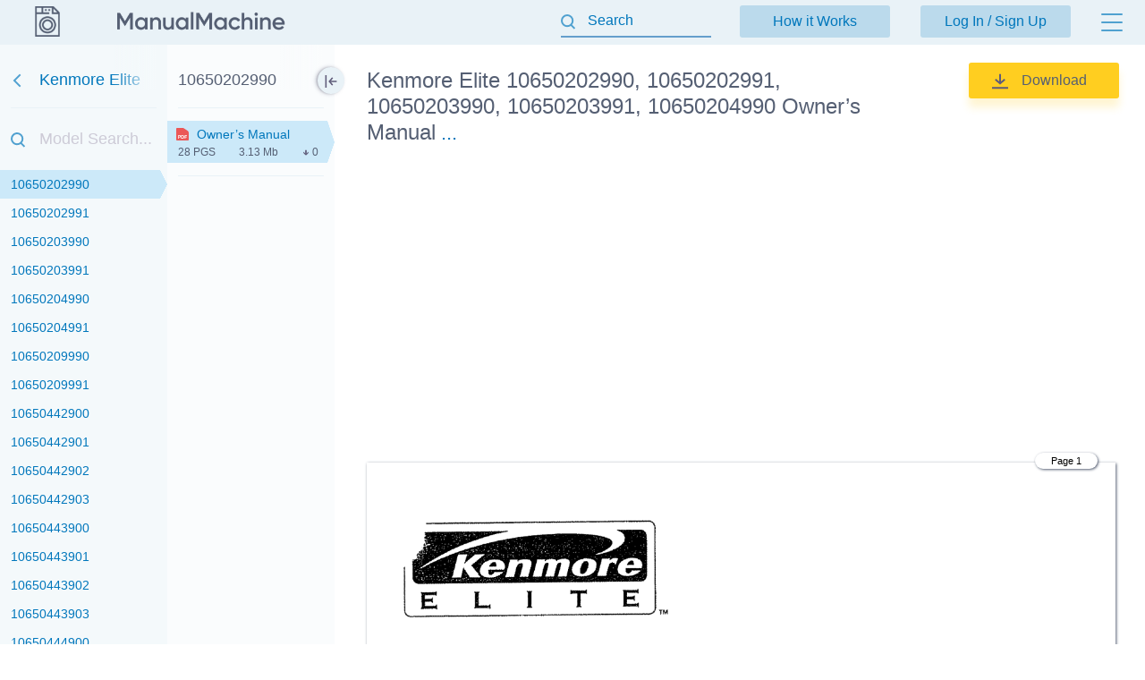

--- FILE ---
content_type: text/html; charset=utf-8
request_url: https://manualmachine.com/kenmoreelite/10650202990/6357801-owners-manual/
body_size: 6709
content:
<!DOCTYPE html PUBLIC "-//W3C//DTD XHTML 1.0 Strict//EN" "http://www.w3.org/TR/xhtml1/DTD/xhtml1-strict.dtd">
<html xmlns="http://www.w3.org/1999/xhtml" xml:lang="en">

<head>
  <title>Kenmore Elite 10650202990, 10650202991, 10650203990, 10650203991, 10650204990 Owner’s Manual</title>
  <meta name="viewport" content="width=device-width, initial-scale=1.0, maximum-scale=4.0, user-scalable=yes" />
  <meta http-equiv="Content-Type" content="text/html; charset=utf-8" />
  <meta http-equiv="Cache-Control" content="max-age=10800" />
  <meta name="Description" content="View and Download Kenmore Elite 10650202990 instruction manual online." />
  <meta name="google-signin-client_id" content="825043153882-qe3b2qumb9p1vade9neug0dpivilbrpo.apps.googleusercontent.com" />
  <meta name="google-site-verification" content="GhpOvPEpY9KZpYEGCO8RnZH8MB_Nq4fYHntSaTjYb7M" />
  
  <link rel="canonical" href="https://manualmachine.com/kenmoreelite/10650202990/6357801-owners-manual/"/>
  <link rel="image_src" href="https://manualmachine.com/html/d9/d90c/d90c36bc3472f7184206008faf60ee387fc6253656db22cf07ac34d8914f4e2d/cover_md.png"/>
  <meta property="og:type" content="website">
<meta property="og:title" content="Kenmore Elite 10650202990 Owner’s Manual">
<meta property="og:description" content="View and Download Kenmore Elite 10650202990 instruction manual online.">
<meta property="og:url" content="https://manualmachine.com/kenmoreelite/10650202990/6357801-owners-manual/">
<meta property="og:site_name" content="ManualMachine">
<meta property="og:image" content="https://manualmachine.com/html/d9/d90c/d90c36bc3472f7184206008faf60ee387fc6253656db22cf07ac34d8914f4e2d/cover_md.png">
<meta property="og:image:alt" content="Kenmore Elite 10650202990 Owner’s Manual">

  <meta name="twitter:card" content="summary">
<meta name="twitter:title" content="Kenmore Elite 10650202990 Owner’s Manual">
<meta name="twitter:description" content="View and Download Kenmore Elite 10650202990 instruction manual online.">
<meta name="twitter:url" content="https://manualmachine.com/kenmoreelite/10650202990/6357801-owners-manual/">
<meta name="twitter:image" content="https://manualmachine.com/html/d9/d90c/d90c36bc3472f7184206008faf60ee387fc6253656db22cf07ac34d8914f4e2d/cover_md.png">

  <script type="application/ld+json">{
    "@context": "https://schema.org",
    "@type": "WebSite",
    "url": "https://manualmachine.com/",
    "potentialAction": {
        "@type": "SearchAction",
        "target": "https://manualmachine.com/search/?q={search_term_string}",
        "query-input": "required name=search_term_string"
    }
}</script>
  <script type="application/ld+json">{
    "@context": "https://schema.org",
    "@type": "BreadcrumbList",
    "itemListElement": [
        {
            "@type": "ListItem",
            "position": 1,
            "name": "Home",
            "item": "https://manualmachine.com/"
        },
        {
            "@type": "ListItem",
            "position": 2,
            "name": "Kenmore Elite",
            "item": "https://manualmachine.com/kenmoreelite/"
        },
        {
            "@type": "ListItem",
            "position": 3,
            "name": "Kenmore Elite 10650202990 Owneru2019s Manual",
            "item": "https://manualmachine.com/kenmoreelite/10650202990/6357801-owners-manual/"
        }
    ]
}</script>
  
  <script type="text/javascript">
    var rootUrl = 'https://manualmachine.com';
    var selfUrl = '/index.php';
    var currentPage = 'preview';
    var __sysParams = {};
    var sysConfig = [];
    var globalState = {
      confirmCodeAction: 'signup',
      actionAfterSignup: 'signup',
    };
  </script>
  
  
    
    
      <link rel="stylesheet" href="/css/production/all_no_auth_styles.css?v=379" type="text/css" />
    
  
  <!-- icon -->
  <link rel="shortcut icon" type="image/x-icon" href="/favicon.ico" />
  <link rel="icon" type="image/x-icon" href="/favicon.ico" />
  <link rel="icon" type="image/png" sizes="180x180" href="/favicon_180.png" />
  <link rel="apple-touch-icon" sizes="180x180" href="/favicon_180.png" />
  <!-- banner script -->
  <!-- Google tag (gtag.js) -->
<script async src="https://www.googletagmanager.com/gtag/js?id=G-RM0Y5WBF24"></script>
<script>
  window.dataLayer = window.dataLayer || [];
  function gtag(){dataLayer.push(arguments);}
  gtag('js', new Date());

  gtag('config', 'G-RM0Y5WBF24');
</script>


</head>

<body>
  
  <div class="bg-header preview-page"></div>
  <div class="bg-filter preview-page"></div>
  <div class="bg-standard-holder preview-page"></div>

    <div class="page  ">
        
        
        <div class="page_wrapper preview-page">
            <div class="header">
                <div class="user-info">
                  
                    <a href="https://manualmachine.com">
                      <span class="logo-img"><img src="/_images/v2/logotype-img.svg" alt="User Guides and Service Manuals" /></span>
                      <span class="logo-txt"><img src="/_images/v2/logotype-txt.svg" alt="User Guides and Service Manuals" /></span>
                    </a>
                  
                  
                  <a href="#" class="action sandwich show-header-menu" aria-label="Menu"></a>
                </div>

                <div class="search-header-holder ">
                    <form action="" method="post">
                        <INPUT type="text" name="searchGlobal" value=""  id="searchGlobal" placeholder="Search"  />
                        <input type="hidden" name="btnSearchGo_submitValue" value="150086" /><input type="submit" name="btnSearchGo" value="Go"  id="btnSearchGo" class="btn_standart hidden"  />
                        <a class="action icon-close hidden action-erase-search"></a>
                    </form>
                </div>

                <div class="header-menu">
                  <div class="top">
                    <a href="/how_it_works/" class="btn-std action-go-howitworks ">How it Works</a>
                    <button class="btn-std action-go-auth ">Log In / Sign Up</button>
                    
                  </div>
                  <div class="header-menu-box">
                    <div class="header-menu-holder">
                      <div class="top-background"></div>
                      <div class="user-menu-holder hidden">
                        
                      </div>
                      <div class="menu-holder">
                        <ul>
                          <li><a href="/buy_points/" class="prime">Buy Points</a></li>
                          <li class="only-mobile "><a href="/how_it_works/">How it Works</a></li>
                          <li><a href="/faq/">FAQ</a></li>
                          <li><a href="/contact_us/">Contact Us</a></li>
                          <li><a href="/feedback/">Questions and Suggestions</a></li>
                          <li><a href="/users/">Users</a></li>
                        </ul>
                      </div>
                    </div>
                  </div>
                </div>
            </div>
            <div class="content  preview-page">

  <script id="model-row" type="text/x-handlebars-template">
    <li {{#if is_selected}}id="selectedModel"{{/if}}><a class="action action-switch-model action-hide-mobile-sidebar {{#if is_selected}}selected{{/if}}" data-rowid="{{code}}" href="{{url}}"><span class="name">{{&name}}</span><span class="count">{{count}}</span></a></li>
  </script>

  <script id="file-row" type="text/x-handlebars-template">
    <div class="file-row {{selected}} action action-switch-file action-hide-mobile-sidebar {{iconCss}}" data-rowid="{{id}}" data-hash="{{hash}}" id="file-{{selected}}"><div class="point"></div><a href="{{actions.preview_url}}" title="Link to the file" class="action action-switch-file action-hide-mobile-sidebar">{{display.filename}}</a><div class="details"><span class="pages">{{pages}} pgs</span><span class="size">{{size}}</span><span class="download">{{download}}</span></div></div>
  </script>

  <script id="chapter-row" type="text/x-handlebars-template">
    <li class="{{selected}}"><a href="{{url}}" title="{{name}}" id="chapter_{{anchor}}" goto-idx="{{anchor}}" goto-page="{{page_num}}" class="chapter-item action-go-chapter action-hide-mobile-sidebar {{page_loaded}} {{#if is_hide}}is-hide-page{{/if}}">{{name}}</a></li>
  </script>

  <script type="text/javascript">
    document.addEventListener('load', function(event) {
      const element = event.target;
      if (element.nodeName.toLowerCase() === 'img' && element.closest('#content_pdf_page')) {
        element.classList.add('loaded');
      }
    }, true);

    const userPageParams = {
      totalPages: 1,
    };
  </script>


  <div class="sidebar-fixed-holder">
  
    <div class="sidebar-cover"></div>
    <a class="sidebar-btn action-show-preview-menu is-hide"></a>
    
    <div class="sidebar-holder">
      <div class="sidebar-panel ">
        <div class="sidebar-models">
          <div class="title-holder"><a href="/kenmoreelite/" data-brand-id="kenmoreelite" class="go-back" aria-label="Go back">Kenmore Elite</a></div>
          <div class="border"></div>
          <div class="search-holder"><input type="text" id="modelSearch" placeholder="Model Search..." autocomplete="off" /></div>
          <div class="models-list" id="modelsList">
            <div class="loading-process-previous"><img src="/_images/loading.gif" width="16px" height="16px" /> <span>Loading...</span></div>
            <div class="show-all"><div class="letter"><span class="show-models-list" data-letter="#">#</span></div><ul><li id=""><a href="javascript:;" data-rowid="10644029600" class="action action-switch-model action-hide-mobile-sidebar "><span class="name">10644029600</span><span class="count">2</span></a></li><li id=""><a href="javascript:;" data-rowid="10644029601" class="action action-switch-model action-hide-mobile-sidebar "><span class="name">10644029601</span><span class="count">2</span></a></li><li id=""><a href="javascript:;" data-rowid="10644029602" class="action action-switch-model action-hide-mobile-sidebar "><span class="name">10644029602</span><span class="count">2</span></a></li><li id=""><a href="javascript:;" data-rowid="10644029603" class="action action-switch-model action-hide-mobile-sidebar "><span class="name">10644029603</span><span class="count">2</span></a></li><li id=""><a href="javascript:;" data-rowid="10644032600" class="action action-switch-model action-hide-mobile-sidebar "><span class="name">10644032600</span><span class="count"></span></a></li><li id=""><a href="https://manualmachine.com/kenmoreelite/10644032601/6357723-owners-manual/" data-rowid="10644032601" class="action action-switch-model action-hide-mobile-sidebar "><span class="name">10644032601</span><span class="count">3</span></a></li><li id=""><a href="javascript:;" data-rowid="10644032602" class="action action-switch-model action-hide-mobile-sidebar "><span class="name">10644032602</span><span class="count">2</span></a></li><li id=""><a href="javascript:;" data-rowid="10644032603" class="action action-switch-model action-hide-mobile-sidebar "><span class="name">10644032603</span><span class="count">2</span></a></li><li id=""><a href="javascript:;" data-rowid="10644033600" class="action action-switch-model action-hide-mobile-sidebar "><span class="name">10644033600</span><span class="count"></span></a></li><li id=""><a href="javascript:;" data-rowid="10644033601" class="action action-switch-model action-hide-mobile-sidebar "><span class="name">10644033601</span><span class="count">3</span></a></li><li id=""><a href="javascript:;" data-rowid="10644033602" class="action action-switch-model action-hide-mobile-sidebar "><span class="name">10644033602</span><span class="count">2</span></a></li><li id=""><a href="javascript:;" data-rowid="10644033603" class="action action-switch-model action-hide-mobile-sidebar "><span class="name">10644033603</span><span class="count">2</span></a></li><li id=""><a href="javascript:;" data-rowid="10644034600" class="action action-switch-model action-hide-mobile-sidebar "><span class="name">10644034600</span><span class="count">2</span></a></li><li id=""><a href="javascript:;" data-rowid="10644039600" class="action action-switch-model action-hide-mobile-sidebar "><span class="name">10644039600</span><span class="count">2</span></a></li><li id=""><a href="javascript:;" data-rowid="10644039601" class="action action-switch-model action-hide-mobile-sidebar "><span class="name">10644039601</span><span class="count">3</span></a></li><li id=""><a href="javascript:;" data-rowid="10644039602" class="action action-switch-model action-hide-mobile-sidebar "><span class="name">10644039602</span><span class="count">2</span></a></li><li id=""><a href="javascript:;" data-rowid="10644039603" class="action action-switch-model action-hide-mobile-sidebar "><span class="name">10644039603</span><span class="count"></span></a></li><li id=""><a href="javascript:;" data-rowid="10644422600" class="action action-switch-model action-hide-mobile-sidebar "><span class="name">10644422600</span><span class="count">2</span></a></li><li id=""><a href="javascript:;" data-rowid="10644422601" class="action action-switch-model action-hide-mobile-sidebar "><span class="name">10644422601</span><span class="count">2</span></a></li><li id=""><a href="javascript:;" data-rowid="10644422602" class="action action-switch-model action-hide-mobile-sidebar "><span class="name">10644422602</span><span class="count">2</span></a></li><li id=""><a href="javascript:;" data-rowid="10644422603" class="action action-switch-model action-hide-mobile-sidebar "><span class="name">10644422603</span><span class="count"></span></a></li><li id=""><a href="javascript:;" data-rowid="10644423600" class="action action-switch-model action-hide-mobile-sidebar "><span class="name">10644423600</span><span class="count"></span></a></li><li id=""><a href="javascript:;" data-rowid="10644423601" class="action action-switch-model action-hide-mobile-sidebar "><span class="name">10644423601</span><span class="count">2</span></a></li><li id=""><a href="javascript:;" data-rowid="10644423602" class="action action-switch-model action-hide-mobile-sidebar "><span class="name">10644423602</span><span class="count">2</span></a></li><li id=""><a href="javascript:;" data-rowid="10644423603" class="action action-switch-model action-hide-mobile-sidebar "><span class="name">10644423603</span><span class="count">2</span></a></li><li id=""><a href="javascript:;" data-rowid="10644424600" class="action action-switch-model action-hide-mobile-sidebar "><span class="name">10644424600</span><span class="count">3</span></a></li><li id=""><a href="javascript:;" data-rowid="10644424601" class="action action-switch-model action-hide-mobile-sidebar "><span class="name">10644424601</span><span class="count"></span></a></li><li id=""><a href="javascript:;" data-rowid="10644424602" class="action action-switch-model action-hide-mobile-sidebar "><span class="name">10644424602</span><span class="count">2</span></a></li><li id=""><a href="javascript:;" data-rowid="10644424603" class="action action-switch-model action-hide-mobile-sidebar "><span class="name">10644424603</span><span class="count">2</span></a></li><li id=""><a href="javascript:;" data-rowid="10644429600" class="action action-switch-model action-hide-mobile-sidebar "><span class="name">10644429600</span><span class="count">2</span></a></li><li id=""><a href="javascript:;" data-rowid="10644429601" class="action action-switch-model action-hide-mobile-sidebar "><span class="name">10644429601</span><span class="count"></span></a></li><li id=""><a href="javascript:;" data-rowid="10644429602" class="action action-switch-model action-hide-mobile-sidebar "><span class="name">10644429602</span><span class="count"></span></a></li><li id=""><a href="javascript:;" data-rowid="10644429603" class="action action-switch-model action-hide-mobile-sidebar "><span class="name">10644429603</span><span class="count"></span></a></li><li id=""><a href="javascript:;" data-rowid="10644432600" class="action action-switch-model action-hide-mobile-sidebar "><span class="name">10644432600</span><span class="count"></span></a></li><li id=""><a href="javascript:;" data-rowid="10644432601" class="action action-switch-model action-hide-mobile-sidebar "><span class="name">10644432601</span><span class="count"></span></a></li><li id=""><a href="javascript:;" data-rowid="10644432602" class="action action-switch-model action-hide-mobile-sidebar "><span class="name">10644432602</span><span class="count"></span></a></li><li id=""><a href="javascript:;" data-rowid="10644432603" class="action action-switch-model action-hide-mobile-sidebar "><span class="name">10644432603</span><span class="count">2</span></a></li><li id=""><a href="javascript:;" data-rowid="10644433600" class="action action-switch-model action-hide-mobile-sidebar "><span class="name">10644433600</span><span class="count">2</span></a></li><li id=""><a href="javascript:;" data-rowid="10644433601" class="action action-switch-model action-hide-mobile-sidebar "><span class="name">10644433601</span><span class="count">2</span></a></li><li id=""><a href="javascript:;" data-rowid="10644433602" class="action action-switch-model action-hide-mobile-sidebar "><span class="name">10644433602</span><span class="count">2</span></a></li><li id=""><a href="javascript:;" data-rowid="10644433603" class="action action-switch-model action-hide-mobile-sidebar "><span class="name">10644433603</span><span class="count">2</span></a></li><li id=""><a href="javascript:;" data-rowid="10644434600" class="action action-switch-model action-hide-mobile-sidebar "><span class="name">10644434600</span><span class="count">2</span></a></li><li id=""><a href="javascript:;" data-rowid="10644434601" class="action action-switch-model action-hide-mobile-sidebar "><span class="name">10644434601</span><span class="count"></span></a></li><li id=""><a href="javascript:;" data-rowid="10644434602" class="action action-switch-model action-hide-mobile-sidebar "><span class="name">10644434602</span><span class="count">2</span></a></li><li id=""><a href="javascript:;" data-rowid="10644434603" class="action action-switch-model action-hide-mobile-sidebar "><span class="name">10644434603</span><span class="count">2</span></a></li><li id=""><a href="javascript:;" data-rowid="10644439600" class="action action-switch-model action-hide-mobile-sidebar "><span class="name">10644439600</span><span class="count">2</span></a></li><li id=""><a href="javascript:;" data-rowid="10644439601" class="action action-switch-model action-hide-mobile-sidebar "><span class="name">10644439601</span><span class="count"></span></a></li><li id=""><a href="javascript:;" data-rowid="10644439602" class="action action-switch-model action-hide-mobile-sidebar "><span class="name">10644439602</span><span class="count"></span></a></li><li id=""><a href="javascript:;" data-rowid="10644439603" class="action action-switch-model action-hide-mobile-sidebar "><span class="name">10644439603</span><span class="count"></span></a></li><li id=""><a href="https://manualmachine.com/kenmoreelite/10646039801/6195195-installation-guide/" data-rowid="10646039801" class="action action-switch-model action-hide-mobile-sidebar "><span class="name">10646039801</span><span class="count"></span></a></li><li id="selectedModel"><a href="https://manualmachine.com/kenmoreelite/10650202990/6357801-owners-manual/" data-rowid="10650202990" class="action action-switch-model action-hide-mobile-sidebar selected"><span class="name">10650202990</span><span class="count"></span></a></li><li id=""><a href="javascript:;" data-rowid="10650202991" class="action action-switch-model action-hide-mobile-sidebar "><span class="name">10650202991</span><span class="count"></span></a></li><li id=""><a href="javascript:;" data-rowid="10650203990" class="action action-switch-model action-hide-mobile-sidebar "><span class="name">10650203990</span><span class="count"></span></a></li><li id=""><a href="javascript:;" data-rowid="10650203991" class="action action-switch-model action-hide-mobile-sidebar "><span class="name">10650203991</span><span class="count"></span></a></li><li id=""><a href="javascript:;" data-rowid="10650204990" class="action action-switch-model action-hide-mobile-sidebar "><span class="name">10650204990</span><span class="count"></span></a></li><li id=""><a href="javascript:;" data-rowid="10650204991" class="action action-switch-model action-hide-mobile-sidebar "><span class="name">10650204991</span><span class="count"></span></a></li><li id=""><a href="javascript:;" data-rowid="10650209990" class="action action-switch-model action-hide-mobile-sidebar "><span class="name">10650209990</span><span class="count"></span></a></li><li id=""><a href="javascript:;" data-rowid="10650209991" class="action action-switch-model action-hide-mobile-sidebar "><span class="name">10650209991</span><span class="count"></span></a></li><li id=""><a href="https://manualmachine.com/kenmoreelite/10650442900/6357814-owners-manual/" data-rowid="10650442900" class="action action-switch-model action-hide-mobile-sidebar "><span class="name">10650442900</span><span class="count"></span></a></li><li id=""><a href="javascript:;" data-rowid="10650442901" class="action action-switch-model action-hide-mobile-sidebar "><span class="name">10650442901</span><span class="count"></span></a></li><li id=""><a href="javascript:;" data-rowid="10650442902" class="action action-switch-model action-hide-mobile-sidebar "><span class="name">10650442902</span><span class="count"></span></a></li><li id=""><a href="javascript:;" data-rowid="10650442903" class="action action-switch-model action-hide-mobile-sidebar "><span class="name">10650442903</span><span class="count"></span></a></li><li id=""><a href="javascript:;" data-rowid="10650443900" class="action action-switch-model action-hide-mobile-sidebar "><span class="name">10650443900</span><span class="count"></span></a></li><li id=""><a href="javascript:;" data-rowid="10650443901" class="action action-switch-model action-hide-mobile-sidebar "><span class="name">10650443901</span><span class="count"></span></a></li><li id=""><a href="javascript:;" data-rowid="10650443902" class="action action-switch-model action-hide-mobile-sidebar "><span class="name">10650443902</span><span class="count"></span></a></li><li id=""><a href="javascript:;" data-rowid="10650443903" class="action action-switch-model action-hide-mobile-sidebar "><span class="name">10650443903</span><span class="count"></span></a></li><li id=""><a href="javascript:;" data-rowid="10650444900" class="action action-switch-model action-hide-mobile-sidebar "><span class="name">10650444900</span><span class="count"></span></a></li><li id=""><a href="javascript:;" data-rowid="10650444901" class="action action-switch-model action-hide-mobile-sidebar "><span class="name">10650444901</span><span class="count"></span></a></li><li id=""><a href="javascript:;" data-rowid="10650444902" class="action action-switch-model action-hide-mobile-sidebar "><span class="name">10650444902</span><span class="count"></span></a></li><li id=""><a href="javascript:;" data-rowid="10650444903" class="action action-switch-model action-hide-mobile-sidebar "><span class="name">10650444903</span><span class="count"></span></a></li><li id=""><a href="javascript:;" data-rowid="10650446900" class="action action-switch-model action-hide-mobile-sidebar "><span class="name">10650446900</span><span class="count"></span></a></li><li id=""><a href="javascript:;" data-rowid="10650446901" class="action action-switch-model action-hide-mobile-sidebar "><span class="name">10650446901</span><span class="count"></span></a></li><li id=""><a href="javascript:;" data-rowid="10650446902" class="action action-switch-model action-hide-mobile-sidebar "><span class="name">10650446902</span><span class="count"></span></a></li><li id=""><a href="javascript:;" data-rowid="10650446903" class="action action-switch-model action-hide-mobile-sidebar "><span class="name">10650446903</span><span class="count"></span></a></li><li id=""><a href="javascript:;" data-rowid="10650449900" class="action action-switch-model action-hide-mobile-sidebar "><span class="name">10650449900</span><span class="count"></span></a></li><li id=""><a href="javascript:;" data-rowid="10650449901" class="action action-switch-model action-hide-mobile-sidebar "><span class="name">10650449901</span><span class="count"></span></a></li><li id=""><a href="javascript:;" data-rowid="10650449902" class="action action-switch-model action-hide-mobile-sidebar "><span class="name">10650449902</span><span class="count"></span></a></li><li id=""><a href="javascript:;" data-rowid="10650449903" class="action action-switch-model action-hide-mobile-sidebar "><span class="name">10650449903</span><span class="count"></span></a></li><li id=""><a href="javascript:;" data-rowid="10650452900" class="action action-switch-model action-hide-mobile-sidebar "><span class="name">10650452900</span><span class="count"></span></a></li><li id=""><a href="javascript:;" data-rowid="10650452902" class="action action-switch-model action-hide-mobile-sidebar "><span class="name">10650452902</span><span class="count"></span></a></li><li id=""><a href="javascript:;" data-rowid="10650452903" class="action action-switch-model action-hide-mobile-sidebar "><span class="name">10650452903</span><span class="count"></span></a></li><li id=""><a href="javascript:;" data-rowid="10650453900" class="action action-switch-model action-hide-mobile-sidebar "><span class="name">10650453900</span><span class="count"></span></a></li><li id=""><a href="javascript:;" data-rowid="10650453902" class="action action-switch-model action-hide-mobile-sidebar "><span class="name">10650453902</span><span class="count"></span></a></li><li id=""><a href="javascript:;" data-rowid="10650453903" class="action action-switch-model action-hide-mobile-sidebar "><span class="name">10650453903</span><span class="count"></span></a></li><li id=""><a href="javascript:;" data-rowid="10650454900" class="action action-switch-model action-hide-mobile-sidebar "><span class="name">10650454900</span><span class="count"></span></a></li><li id=""><a href="javascript:;" data-rowid="10650454902" class="action action-switch-model action-hide-mobile-sidebar "><span class="name">10650454902</span><span class="count"></span></a></li><li id=""><a href="javascript:;" data-rowid="10650454903" class="action action-switch-model action-hide-mobile-sidebar "><span class="name">10650454903</span><span class="count"></span></a></li><li id=""><a href="javascript:;" data-rowid="10650456900" class="action action-switch-model action-hide-mobile-sidebar "><span class="name">10650456900</span><span class="count"></span></a></li><li id=""><a href="javascript:;" data-rowid="10650456902" class="action action-switch-model action-hide-mobile-sidebar "><span class="name">10650456902</span><span class="count"></span></a></li><li id=""><a href="javascript:;" data-rowid="10650456903" class="action action-switch-model action-hide-mobile-sidebar "><span class="name">10650456903</span><span class="count"></span></a></li><li id=""><a href="javascript:;" data-rowid="10650459900" class="action action-switch-model action-hide-mobile-sidebar "><span class="name">10650459900</span><span class="count"></span></a></li><li id=""><a href="javascript:;" data-rowid="10650459902" class="action action-switch-model action-hide-mobile-sidebar "><span class="name">10650459902</span><span class="count"></span></a></li><li id=""><a href="javascript:;" data-rowid="10650459903" class="action action-switch-model action-hide-mobile-sidebar "><span class="name">10650459903</span><span class="count"></span></a></li><li id=""><a href="javascript:;" data-rowid="10650502990" class="action action-switch-model action-hide-mobile-sidebar "><span class="name">10650502990</span><span class="count"></span></a></li><li id=""><a href="javascript:;" data-rowid="10650502991" class="action action-switch-model action-hide-mobile-sidebar "><span class="name">10650502991</span><span class="count"></span></a></li><li id=""><a href="javascript:;" data-rowid="10650503990" class="action action-switch-model action-hide-mobile-sidebar "><span class="name">10650503990</span><span class="count"></span></a></li><li id=""><a href="javascript:;" data-rowid="10650503991" class="action action-switch-model action-hide-mobile-sidebar "><span class="name">10650503991</span><span class="count"></span></a></li><li id=""><a href="javascript:;" data-rowid="10650504990" class="action action-switch-model action-hide-mobile-sidebar "><span class="name">10650504990</span><span class="count"></span></a></li><li id=""><a href="javascript:;" data-rowid="10650504991" class="action action-switch-model action-hide-mobile-sidebar "><span class="name">10650504991</span><span class="count"></span></a></li><li id=""><a href="javascript:;" data-rowid="10650509990" class="action action-switch-model action-hide-mobile-sidebar "><span class="name">10650509990</span><span class="count"></span></a></li></ul></div>
            <div class="loading-process-next"><img src="/_images/loading.gif" width="16px" height="16px" /> <span>Loading...</span></div>
          </div>
          <div class="loading-process-all"><img src="/_images/loading.gif" width="16px" height="16px" /> <span>Loading...</span></div>
          <div class="no-found hidden">Nothing found</div>
        </div>
      
      </div>
      
      <div class="sidebar-panel ">
      
        <div class="sidebar-content">
      
          <div class="title-holder" data-model-id="10650202990">10650202990</div>
          <div class="border"></div>
      
          <div class="files-holder">
            <div class="files-list on-all-height" id="fileList">
              
                <div class="file-row selected action action-switch-file action-hide-mobile-sidebar red" data-rowid="6357801" data-hash="d90c36bc3472f7184206008faf60ee387fc6253656db22cf07ac34d8914f4e2d" id="file-selected"><div class="point"></div><a href="https://manualmachine.com/kenmoreelite/10650202990/6357801-owners-manual/" title="Link to the file" class="action action-switch-file action-hide-mobile-sidebar">Owner’s Manual</a><div class="details"><span class="pages">28 pgs</span><span class="size">3.13 Mb</span><span class="download">0</span></div></div>
              
            </div>
          </div>
      
          <div class="border"></div>
          <div class="content-holder hidden">
            <div class="title">Table of contents</div>
            <div class="loading-process"><img src="/_images/loading.gif" width="20px" height="20px" /> <span>Loading...</span></div>
            <ul id="contentList">
              
            </ul>
          </div>
      
        </div>
      
      </div>
    </div>

  </div>

    <div class="preview-header preview-header-main ">
        <div class="preview-h1">
            <h1>Kenmore Elite 10650202990, 10650202991, 10650203990, 10650203991, 10650204990 Owner’s Manual</h1>
            <a href="#" class="action action-expand-models btn-expand-models ">...</a>
            <div class="models-names-more hidden">Kenmore Elite 10650202990, 10650202991, 10650203990, 10650203991, 10650204990, 10650204991, 10650209990, 10650209991, 10650502990, 10650502991, 10650503990, 10650503991, 10650504990, 10650504991, 10650509990, 10650509991, 10650592000, 10650592001, 10650593000, 10650593001, 10650594000, 10650594001, 10650599000, 10650599001, 10650792000, 10650793000, 10650794000, 10650799000 Owner’s Manual</div>
        </div>
        <div class="right-block"><a href="/dwnld/6357801/" data-rowid="6357801" class="btn btn-download-file action-buy-file action-download-file is-download is-paid"><img class="loading-status" src="/_images/loading.gif" width="15px" height="15px" />Download</a></div>
        <div class="file-description">
            <div class="root-description hidden">
                <div id="dUuserInfo" class="username"><a href=""></a></div>
                <div id="dFileStatus" class="file-status "></div>
            </div>
        </div>
    </div>


  <div class="preview-content is-loading ">
    <div class="file-full-description-holder hidden">
      <div class="file-full-description">
        <div class="file-full-description-column">
          <h2>Specifications and Main Features</h2>
          <div class="specifications"></div>
        </div>
        <div class="file-full-description-column">
          <h2>Frequently Asked Questions</h2>
          <div class="faq"></div>
        </div>
      </div>
    </div>

    <div class="banner_top"><div style="height: 325px; overflow: hidden;">

<script async src="https://pagead2.googlesyndication.com/pagead/js/adsbygoogle.js?client=ca-pub-1763538723944998"
     crossorigin="anonymous"></script>
<!-- MM goriz -->
<ins class="adsbygoogle"
     style="display:block"
     data-ad-client="ca-pub-1763538723944998"
     data-ad-slot="7020645241"
     data-ad-format="auto"
     data-full-width-responsive="true"></ins>
<script>
     (adsbygoogle = window.adsbygoogle || []).push({});
</script>

</div></div>

    <div class="preview-header file-type-holder hidden">
      <div class="preview-h1">
        <h2>User Manual</h2>
      </div>
      <div class="right-block">
        <button data-rowid="6357801" class="btn btn-download-file action-buy-file action-download-file is-download is-paid">
          <img class="loading-status" src="/_images/loading.gif" width="15px" height="15px" />Download
        </button>
      </div>
    </div>

    
    
    <div class="type-pdf" id="previewHtml">
      <div class="banner banner-content-pdf"></div>
      <div class="banner banner-content-pdf2"></div>
      <div class="html">
        <div id="content_pdf_page" class=""><div class="pdf_holder"><div class="page-num-content-pdf skip-min-values">Page 1</div>
<div id="page_1"><img  loading="lazy" src="/html/d9/d90c/d90c36bc3472f7184206008faf60ee387fc6253656db22cf07ac34d8914f4e2d/img-01-IqKZbKCMwJ.png" alt="Kenmore Elite 10650202990, 10650202991, 10650203990, 10650203991, 10650204990 Owner’s Manual" title="Kenmore Elite 10650202990, 10650202991, 10650203990, 10650203991, 10650204990 Owner’s Manual" /></div>
<div class="banner_content_pdf"><script async src="https://pagead2.googlesyndication.com/pagead/js/adsbygoogle.js?client=ca-pub-1763538723944998"
     crossorigin="anonymous"></script>
<!-- MM inside preview -->
<ins class="adsbygoogle"
     style="display:block"
     data-ad-client="ca-pub-1763538723944998"
     data-ad-slot="8947763172"
     data-ad-format="auto"
     data-full-width-responsive="true"></ins>
<script>
     (adsbygoogle = window.adsbygoogle || []).push({});
</script></div><div class="page-num-content-pdf skip-min-values">Page 2</div>
<div id="page_2"><img  loading="lazy" src="/html/d9/d90c/d90c36bc3472f7184206008faf60ee387fc6253656db22cf07ac34d8914f4e2d/img-02-qO8tE4n5gJ.png"></div>
<div class="banner_content_pdf"><script async src="https://pagead2.googlesyndication.com/pagead/js/adsbygoogle.js?client=ca-pub-1763538723944998"
     crossorigin="anonymous"></script>
<!-- MM inside preview -->
<ins class="adsbygoogle"
     style="display:block"
     data-ad-client="ca-pub-1763538723944998"
     data-ad-slot="8947763172"
     data-ad-format="auto"
     data-full-width-responsive="true"></ins>
<script>
     (adsbygoogle = window.adsbygoogle || []).push({});
</script></div><div class="page-num-content-pdf skip-min-values">Page 3</div>
<div id="page_3"><img  loading="lazy" src="/html/d9/d90c/d90c36bc3472f7184206008faf60ee387fc6253656db22cf07ac34d8914f4e2d/img-03-NM1xo72e1c.png"></div>
<div class="banner_content_pdf"><script async src="https://pagead2.googlesyndication.com/pagead/js/adsbygoogle.js?client=ca-pub-1763538723944998"
     crossorigin="anonymous"></script>
<!-- MM inside preview -->
<ins class="adsbygoogle"
     style="display:block"
     data-ad-client="ca-pub-1763538723944998"
     data-ad-slot="8947763172"
     data-ad-format="auto"
     data-full-width-responsive="true"></ins>
<script>
     (adsbygoogle = window.adsbygoogle || []).push({});
</script></div><div class="page-num-content-pdf skip-min-values">Page 4</div>
<div id="page_4"><img  loading="lazy" src="/html/d9/d90c/d90c36bc3472f7184206008faf60ee387fc6253656db22cf07ac34d8914f4e2d/img-04-D1QFU3X6gv.png"></div>
<div class="banner_content_pdf"><script async src="https://pagead2.googlesyndication.com/pagead/js/adsbygoogle.js?client=ca-pub-1763538723944998"
     crossorigin="anonymous"></script>
<!-- MM inside preview -->
<ins class="adsbygoogle"
     style="display:block"
     data-ad-client="ca-pub-1763538723944998"
     data-ad-slot="8947763172"
     data-ad-format="auto"
     data-full-width-responsive="true"></ins>
<script>
     (adsbygoogle = window.adsbygoogle || []).push({});
</script></div><div class="page-num-content-pdf skip-min-values">Page 5</div>
<div id="page_5"><img  loading="lazy" src="/html/d9/d90c/d90c36bc3472f7184206008faf60ee387fc6253656db22cf07ac34d8914f4e2d/img-05-AOm8XQImEG.png"></div>
<div class="page-num-content-pdf skip-min-values">Page 6</div>
<div id="page_6"><img  loading="lazy" src="/html/d9/d90c/d90c36bc3472f7184206008faf60ee387fc6253656db22cf07ac34d8914f4e2d/img-06-XJAXbWK1hA.png"></div>
<div class="page-num-content-pdf skip-min-values">Page 7</div>
<div id="page_7"><img  loading="lazy" src="/html/d9/d90c/d90c36bc3472f7184206008faf60ee387fc6253656db22cf07ac34d8914f4e2d/img-07-RAGeUTKIHG.png"></div>
<div class="page-num-content-pdf skip-min-values">Page 8</div>
<div id="page_8"><img  loading="lazy" src="/html/d9/d90c/d90c36bc3472f7184206008faf60ee387fc6253656db22cf07ac34d8914f4e2d/img-08-vX8Gd2Sv91.png"></div>
<div class="page-num-content-pdf skip-min-values">Page 9</div>
<div id="page_9"><img  loading="lazy" src="/html/d9/d90c/d90c36bc3472f7184206008faf60ee387fc6253656db22cf07ac34d8914f4e2d/img-09-NhryU0O4jA.png"></div>
<div class="page-num-content-pdf skip-min-values">Page 10</div>
<div id="page_10"><img  loading="lazy" src="/html/d9/d90c/d90c36bc3472f7184206008faf60ee387fc6253656db22cf07ac34d8914f4e2d/img-10-DN9osWYXSm.png"></div>
<div class="page-num-content-pdf skip-min-values">Page 11</div>
<div id="page_11"><img  loading="lazy" src="/html/d9/d90c/d90c36bc3472f7184206008faf60ee387fc6253656db22cf07ac34d8914f4e2d/img-11-LLpeeSD0m3.png"></div>
<div class="page-num-content-pdf skip-min-values">Page 12</div>
<div id="page_12"><img  loading="lazy" src="/html/d9/d90c/d90c36bc3472f7184206008faf60ee387fc6253656db22cf07ac34d8914f4e2d/img-12-57tWWjfRik.png"></div>
<div class="page-num-content-pdf skip-min-values">Page 13</div>
<div id="page_13"><img  loading="lazy" src="/html/d9/d90c/d90c36bc3472f7184206008faf60ee387fc6253656db22cf07ac34d8914f4e2d/img-13-UqmWBOntnd.png"></div>
<div class="page-num-content-pdf skip-min-values">Page 14</div>
<div id="page_14"><img  loading="lazy" src="/html/d9/d90c/d90c36bc3472f7184206008faf60ee387fc6253656db22cf07ac34d8914f4e2d/img-14-IN2wjdJvsa.png"></div>
<div class="page-num-content-pdf skip-min-values">Page 15</div>
<div id="page_15"><img  loading="lazy" src="/html/d9/d90c/d90c36bc3472f7184206008faf60ee387fc6253656db22cf07ac34d8914f4e2d/img-15-dS3O390AZX.png"></div>
<div class="page-num-content-pdf skip-min-values">Page 16</div>
<div id="page_16"><img  loading="lazy" src="/html/d9/d90c/d90c36bc3472f7184206008faf60ee387fc6253656db22cf07ac34d8914f4e2d/img-16-EYUjO9JVb1.png"></div>
<div class="page-num-content-pdf skip-min-values">Page 17</div>
<div id="page_17"><img  loading="lazy" src="/html/d9/d90c/d90c36bc3472f7184206008faf60ee387fc6253656db22cf07ac34d8914f4e2d/img-17-Vl7fxXy1Lg.png"></div>
<div class="page-num-content-pdf skip-min-values">Page 18</div>
<div id="page_18"><img  loading="lazy" src="/html/d9/d90c/d90c36bc3472f7184206008faf60ee387fc6253656db22cf07ac34d8914f4e2d/img-18-cR94Sk5k8B.png"></div>
<div class="page-num-content-pdf skip-min-values">Page 19</div>
<div id="page_19"><img  loading="lazy" src="/html/d9/d90c/d90c36bc3472f7184206008faf60ee387fc6253656db22cf07ac34d8914f4e2d/img-19-99iBoJNSiE.png"></div>
<div class="page-num-content-pdf skip-min-values">Page 20</div>
<div id="page_20"><img  loading="lazy" src="/html/d9/d90c/d90c36bc3472f7184206008faf60ee387fc6253656db22cf07ac34d8914f4e2d/img-20-AJ0tbYcSCW.png"></div>
<div class="page-num-content-pdf skip-min-values">Page 21</div>
<div id="page_21"><img  loading="lazy" src="/html/d9/d90c/d90c36bc3472f7184206008faf60ee387fc6253656db22cf07ac34d8914f4e2d/img-21-FryDJBS7bq.png"></div>
<div class="page-num-content-pdf skip-min-values">Page 22</div>
<div id="page_22"><img  loading="lazy" src="/html/d9/d90c/d90c36bc3472f7184206008faf60ee387fc6253656db22cf07ac34d8914f4e2d/img-22-JgVfsaF399.png"></div>
<div class="page-num-content-pdf skip-min-values">Page 23</div>
<div id="page_23"><img  loading="lazy" src="/html/d9/d90c/d90c36bc3472f7184206008faf60ee387fc6253656db22cf07ac34d8914f4e2d/img-23-1g2iJAsMnW.png"></div>
<div class="page-num-content-pdf skip-min-values">Page 24</div>
<div id="page_24"><img  loading="lazy" src="/html/d9/d90c/d90c36bc3472f7184206008faf60ee387fc6253656db22cf07ac34d8914f4e2d/img-24-8eqeWzeiFd.png"></div>
<div class="page-num-content-pdf skip-min-values">Page 25</div>
<div id="page_25"><img  loading="lazy" src="/html/d9/d90c/d90c36bc3472f7184206008faf60ee387fc6253656db22cf07ac34d8914f4e2d/img-25-wE121RsV5k.png"></div>
<div class="page-num-content-pdf skip-min-values">Page 26</div>
<div id="page_26"><img  loading="lazy" src="/html/d9/d90c/d90c36bc3472f7184206008faf60ee387fc6253656db22cf07ac34d8914f4e2d/img-26-b32F6gUkJh.png"></div>
<div class="page-num-content-pdf skip-min-values">Page 27</div>
<div id="page_27"><img  loading="lazy" src="/html/d9/d90c/d90c36bc3472f7184206008faf60ee387fc6253656db22cf07ac34d8914f4e2d/img-27-YVXwKpym9y.png"></div>
<div class="page-num-content-pdf skip-min-values">Page 28</div>
<div id="page_28"><img  loading="lazy" src="/html/d9/d90c/d90c36bc3472f7184206008faf60ee387fc6253656db22cf07ac34d8914f4e2d/img-28-TwRgV2A8MQ.png"></div>
</div></div>
      </div>

      <div class="loading-holder preview-html-loading" id="loadingHTML"><img src="/_images/loading.gif" width="30px" height="30px" /> <span>Loading...</span></div>  
    </div>

    <div class="limit-buttons-holder hidden ">
      <div class="limit-buttons">+ <span class="pages"></span> hidden pages<button data-rowid="6357801" class="btn btn-download-file action-buy-file action-unhide-file">Unhide</button></div>
    </div>
  </div>

  <!-- <div class="banner_bottom_preview"></div> -->

  <div class="popup popup-paid-file hard-close paid-file-holder">
    <div class="warning-holder">
        <a class="action icon-close action-close-popup"></a>
        <div class="title">You need points to download manuals.</div>
        <div class="title">1 point = 1 manual.</div>
        <div class="title">You can buy points or you can get point for every manual you upload.</div>
      <div class="button-big btn-buy-points action-go-buy-points"><span>Buy points</div>
      <div class="button-big btn-pdf-icon action-go-upload-files"><span>Upload your manuals</div>
    </div>
  </div>

            </div>
            <div class="banner_bottom">      <!-- Yandex.Metrika counter -->
      <script type="text/javascript" >
         (function(m,e,t,r,i,k,a){m[i]=m[i]||function(){(m[i].a=m[i].a||[]).push(arguments)};
         m[i].l=1*new Date();k=e.createElement(t),a=e.getElementsByTagName(t)[0],k.async=1,k.src=r,a.parentNode.insertBefore(k,a)})
         (window, document, "script", "https://mc.yandex.ru/metrika/tag.js", "ym");

         ym(26547123, "init", {
              clickmap:true,
              trackLinks:true,
              accurateTrackBounce:true
         });
      </script>
      <noscript><div><img src="https://mc.yandex.ru/watch/26547123" style="position:absolute; left:-9999px;" alt="" /></div></noscript>
      <!-- /Yandex.Metrika counter --></div>
        </div>
    </div>

    <div class="footer preview-page ">
      <div class="content ">
        <a href="/buy_points/" class="link">Buy Points</a>
        <a href="/how_it_works/" class="link">How it Works</a>
        <a href="/faq/" class="link">FAQ</a>
        <a href="/contact_us/" class="link">Contact Us</a>
        <a href="/feedback/" class="link">Questions and Suggestions</a>
        <a href="/privacy/" class="link">Privacy Policy</a>
        <a href="/cookie-policy/" class="link">Cookie Policy</a>
        <a href="/terms/" class="link">Terms of Use</a>
      </div>
    </div>

    <div class="popup-holder"></div>

    <script src="https://apis.google.com/js/api:client.js"></script>

    <script>

      var captchaLogin = '';
      var captchaRegister = '';
      
      var onloadCallback = function() {
        if (!captchaRegister) {
          captchaLogin = grecaptcha.render('recaptchaLogin', {
            'sitekey' : '6Lf9SL4UAAAAAKpcuEgd3Il2jvDRoS_8llvkd5fZ'
          });
        }
        if (!captchaRegister) {
          captchaRegister = grecaptcha.render('recaptchaRegister', {
            'sitekey' : '6Lf9SL4UAAAAAKpcuEgd3Il2jvDRoS_8llvkd5fZ'
          });
        }
      };

    </script>

    

    

      <script src="https://ajax.googleapis.com/ajax/libs/jquery/1.7.2/jquery.min.js"></script>
      <script src="https://ajax.googleapis.com/ajax/libs/jqueryui/1.10.0/jquery-ui.min.js"></script>

      

      
        <script type="text/javascript" src="/js/production/manualmachine_no_auth.js?v=379"></script>
      

      

    

    
    
    


</body>
</html>

--- FILE ---
content_type: text/html; charset=utf-8
request_url: https://www.google.com/recaptcha/api2/aframe
body_size: 266
content:
<!DOCTYPE HTML><html><head><meta http-equiv="content-type" content="text/html; charset=UTF-8"></head><body><script nonce="a8gONLNBdarjNeGTbpxTSA">/** Anti-fraud and anti-abuse applications only. See google.com/recaptcha */ try{var clients={'sodar':'https://pagead2.googlesyndication.com/pagead/sodar?'};window.addEventListener("message",function(a){try{if(a.source===window.parent){var b=JSON.parse(a.data);var c=clients[b['id']];if(c){var d=document.createElement('img');d.src=c+b['params']+'&rc='+(localStorage.getItem("rc::a")?sessionStorage.getItem("rc::b"):"");window.document.body.appendChild(d);sessionStorage.setItem("rc::e",parseInt(sessionStorage.getItem("rc::e")||0)+1);localStorage.setItem("rc::h",'1768740854920');}}}catch(b){}});window.parent.postMessage("_grecaptcha_ready", "*");}catch(b){}</script></body></html>

--- FILE ---
content_type: text/css
request_url: https://manualmachine.com/css/production/all_no_auth_styles.css?v=379
body_size: 22880
content:
/* jshint ignore:start */
@charset "utf-8";

/** General Layout **/
html, body {margin:0px; padding:0px 0px; font-family: Helvetica, Arial, sans-serif; font-size: 14px; background: none; color: #555F73; height: 100%; position: relative;}
img {border: 0; margin: 0; padding: 0;}

.page {max-width: 2000px; margin: 0 auto; min-height: 100%; position: relative; }
.page.right_padding {padding-right: 250px; max-width: 2000px; width: 100%; box-sizing: border-box;}
.page.left_padding {padding-left: 250px; max-width: 2000px; width: 100%; box-sizing: border-box;}
.page.left_padding.right_padding {}
.content {max-width: 2000px;}
.content.user-files {position: relative;}
.content.user-downloads {position: relative;}
.content.user-history {position: relative;}
.content.buy-points {position: relative;}
.page_wrapper {padding-bottom: 50px; padding-top: 50px;}
.page_wrapper.preview-page {height: auto; /*overflow: hidden;*/ min-height: calc(100vh - 60px);}
.page_wrapper.download-page {height: auto; overflow: hidden; min-height: calc(100vh - 60px);}
.page_wrapper.page_wrapper {padding-bottom: 0px;}

.h10 {height: 10px;}
.h20 {height: 20px;}
.h30 {height: 30px;}
.h80 {height: 80px;}
.clear {clear: both; height: 0; width: 0; line-height: 0; font-size: 0px;}

.bg-header {position: fixed; top: 0; width: 100%; height: 50px; background-color: #E9F2F7; z-index: 100;}
.bg-filter {position: absolute; top: 50px; width: 100%; height: 150px; background-color: #F4F9FB;}
/*.bg-footer {position: absolute; bottom: 0px; width: 100%; height: 50px; background-color: #EAF3F8; z-index: 1;}*/

.bg-filter.preview-page {display: none;}
.bg-filter.download-page {display: none;}
.bg-filter.contact-us-page {height: 50px;}
.bg-filter.faq-page {height: 50px;}
.bg-filter.feedback-page {height: 50px;}
.bg-filter.privacy-page {height: 50px;}
.bg-filter.cookie-policy-page {height: 50px;}
.bg-filter.terms-page {height: 50px;}
.bg-filter.how-it-works-page {height: 50px;}
.bg-filter.account-deletion-page {height: 50px;}
.bg-filter.error-404 {height: 50px;}
.bg-filter.user-files {height: 50px;}
.bg-filter.user-downloads {height: 50px;}
.bg-filter.user-history {height: 50px;}
.bg-filter.buy-points {height: 50px;}
.bg-filter.settings-page {height: 50px;}

.hidden {display: none !important;}
.no-hidden {display: block !important;}

/** Links **/
a {color: #0077BC; text-decoration: none;}
a.prime {color: #EBB700;}
a:hover  {color: #E61C65; text-decoration: none;}

/** Typography **/
h1 {font-family: Helvetica, Arial, sans-serif; font-weight: normal; font-size: 24px; padding: 15px 0; margin: 0;}
h2 {font-family: Helvetica, Arial, sans-serif; font-weight: normal; font-size: 22px; padding: 15px 0; margin: 0;}
h3, h4, h5, h6 {font-family: Helvetica, Arial, sans-serif; font-weight: normal;}
.h1_holder {font-family: Helvetica, Arial, sans-serif; font-weight: normal; font-size: 24px; margin: 0; padding: 0;}

h1 img.userpic {width: 36px; height: 36px; border-radius: 3px; vertical-align: top; margin-right: 15px; margin-top: 5px;}

/** Messages **/

/*div.infobox {background: #d9f5cc url(/_images/icon_exc.png) no-repeat 20px 50%; padding: 15px 35px 15px 40px; margin-bottom: 20px;}
div.infobox ul {margin: 0; padding: 0 20px;}*/
div.message {background: #FFDD45 url(/_images/icon_exc.png) no-repeat 20px 50%; padding: 15px 35px 15px 40px; margin-bottom: 20px;}
div.message span.error {}
div.message span.confirm {}
div.message span.info {}
div.message span.attention {}
/*div.message ol {margin: 0; padding: 0 20px;}
div.message li {padding-bottom: 5px; }
div.message a.close {display: inline-block; width: 16px; height: 16px; background: url('/_images/icon/cross.png'); float: right; cursor: pointer;}*/
/*.sysmessages_holder {display: none; overflow: hidden;}*/

body ::-webkit-scrollbar {width: 15px; height: 14px;}
body ::-webkit-scrollbar-thumb {background-color: #c2c2c2; border-radius: 10px; width: 5px; border: 4px transparent solid; background-clip: content-box;}
body ::-webkit-scrollbar-track {background-color: #fafafa; border-left: 1px solid #E2E2E2; border-right: 1px solid #E2E2E2;}
body ::-webkit-scrollbar-corner {background-color: #fafafa;}
/*body {scrollbar-color: #C7DFED transparent; scrollbar-width: thin;}*/


/** FORM **/
/*.right_content form {margin-left: 10px;}*/
/*.std_form {}
    .std_form label {display: inline-block; width: 100px; margin-bottom: 20px; padding-top: 7px; vertical-align: top;}
    .std_form textarea {width: 250px; padding: 5px; margin-bottom: 10px; height: 70px; max-height: 70px; max-width: 250px;}
    .std_form input {width: 248px; padding: 5px; vertical-align: top; margin: 0;}
    .std_form .login {display: none;}
    .std_form input[type="submit"] {width: 262px; padding: 5px;}*/

fieldset {margin: 0; padding: 0; border: 0; width: 100%; display: inline-block; padding: 40px 0 0px 0; position: relative;}
  fieldset.skip-padding {padding: 15px 0 0 0;}
  fieldset.w50.left {float: left; width: 50%; box-sizing: border-box; padding: 15px 12px 0px 0;}
  fieldset.w50.right {float: right; width: 50%; box-sizing: border-box; padding: 15px 0 0px 12px;}
  fieldset .check-msg {display: none;}
  fieldset.center {text-align: center;}
  fieldset textarea, fieldset input[type=text], fieldset input[type=password] {font-size: 16px; line-height: 21px; width: 100%; padding: 10px 40px 10px 10px; box-sizing: border-box; border: none; background: none; }
  fieldset textarea {height: 150px;}
  fieldset textarea {font-family: Helvetica, Arial, sans-serif;}
  fieldset textarea.short {height: 100px;}
  fieldset textarea:focus, fieldset input[type=text]:focus, fieldset input[type=password]:focus {outline: none;}
  fieldset textarea::placeholder, fieldset input[type=text]::placeholder, fieldset input[type=password]::placeholder {outline: none; color: #81BDDF; font-family: Helvetica, Arial, sans-serif;}
  fieldset .border {background: #81BDDF; width: 100%; height: 1px;}
  fieldset .tip {position: absolute; width: 24px; height: 24px; background: url(/_images/v2/icon/tip.svg) no-repeat; display: inline-block; right: 8px; top: 26px; cursor: pointer;}
  fieldset .tip:hover {opacity: 0.4;}
  fieldset .tip-holder {display: none; position: absolute; background: #fff; border: #C4C4C4; font-size: 12px; line-height: 16px; z-index: 1000; right: 45px; top: 35px; border: #C4C4C4; border-radius: 2px; box-shadow: 0px 5px 15px rgb(144, 168, 181);}
    fieldset .tip-holder p {opacity: 0.5; padding: 0 15px;}
  fieldset .tip-holder::after {content: " "; position: absolute; transform-origin: 50% 50%; transform: rotate(135deg) translateX(-50%); top: -3px; right: 0; margin-left: 0px; border-width: 8px; border-style: solid; border-color: #fff transparent transparent transparent;}
  fieldset label.checkbox {padding: 0 0 0 24px; display: inline-block; cursor: pointer; position: relative; user-select: none;}
    fieldset label.checkbox input[type=checkbox] {position: absolute; opacity: 0; height: 0; width: 0;}
    fieldset label.checkbox .checkmark {position: absolute; top: 0; left: 0; height: 14px; width: 14px; border-radius: 3px; border: 1px solid #CDCBD7;}
    fieldset label.checkbox input[type=checkbox]:checked ~ .checkmark {background-color: #0077BC; border-color: #0077BC;}
    fieldset label.checkbox input[type=checkbox]:checked ~ .checkmark:after {content: ""; position: absolute; left: 5px; top: 2px; width: 3px; height: 7px; border: solid white; border-width: 0 2px 2px 0; -webkit-transform: rotate(45deg); -ms-transform: rotate(45deg); transform: rotate(45deg);}
    fieldset label.checkbox input[type=checkbox]:checked ~ .checkmark:after {display: block;}

.btn {display: inline-block; background-color: #FFCE20; box-shadow: 0px 10px 10px rgba(255, 206, 32, 0.2); border-radius: 3px; border: none; font-size: 16px; line-height: 20px; color: #555F73; padding: 10px 20px 10px 20px; min-width: 50px; margin: 0; }
.btn:hover {cursor: pointer; background-color: #EBB700; box-shadow: 0px 10px 10px rgba(255, 206, 32, 0.4); }
    .btn .loading-status {display: none;}
    .btn-std .loading-status {display: none;}
.btn.is-disable {background-color: #D9D8DC; box-shadow: none; color: #5F5B79; opacity: 0.5;}
.btn.is-disable:hover {cursor: auto;}
.btn.is-loading {}
    .btn.is-loading .loading-status {display: inline-block; width: 15px;}
    .btn.is-loading .label {display: none;}
.btn-std.is-disable {background-color: #D9D8DC; box-shadow: none; color: #5F5B79; opacity: 0.5;}
.btn-std.is-disable:hover {cursor: auto;}
.btn-std.is-loading {}
    .btn-std.is-loading .loading-status {display: inline-block; width: 15px;}
    .btn-std.is-loading .label {display: none;}
.btn-std {display: inline-block; background-color: rgba(80, 161, 208, 0.3); border-radius: 3px; border: none; font-size: 16px; line-height: 20px; color: #0077BC; padding: 10px 20px 10px 20px; min-width: 130px; margin: 0; }
.btn-std:hover {cursor: pointer; background-color: rgba(80, 161, 208, 0.4);}

/** HEADER **/
/*
.auth_block {position: absolute; left: 0px; top: 13px; display: inline-block; color: #ccc;}
    .auth_block .login {display: inline-block; background: url(/_images/icon_key.png) no-repeat left; padding-left: 20px; color: #69b20c;}
.user_block {position: absolute; left: 0px; top: 15px; display: inline-block; color: #000;}
    .user_block .username {font-size: 14px;}
    .user_block .link {display: inline-block; padding-left: 10px; }
    .user_block .logout { color: #07344e;}
.additional_menu {display: inline-block; padding-left: 30px; position: absolute; right: 10px; top: 11px;}
    .additional_menu a {display: inline-block; padding-right: 10px;}
  .additional_menu .red {color: red;}
  .additional_menu .green {color: #69b20c;}
    .additional_menu form {display: inline;}
    .additional_menu input[type="text"] {border: 1px solid #C1C2C7; padding: 3px 5px;}
    .additional_menu .btn_standart {font-size: 13px; padding: 2px 10px;}
    */

.header {height: 50px; background: #E9F2F7; padding: 0 33px; position: fixed; z-index: 9900; width: 100%; box-sizing:  border-box; top: 0; max-width: 2000px;}
  .header .logo-img img {height: 34px; margin: 7px 0 0 3px; position: absolute;}
  .header .logo-txt img {height: 36px; margin: 7px 0 0 96px; position: absolute;}
  .header .sandwich {background: url(/_images/v2/icon/sandwich-menu.svg) no-repeat 0 0; height: 24px; width: 24px; display: inline-block; position: absolute; right: 25px; top: 13px; z-index: 12000;}
  
  /*.header ul {float: right; margin: 52px -5px 0px 0px; padding: 0;}
    .header ul li {display: inline; margin: 10px 10px 0px 10px; font-size: 18px;}
      .header ul li span {padding: 5px;}
      .header ul li a {color: #07344e; padding: 5px; text-decoration: underline;}
      .header ul li a:hover {text-decoration: none;}
      .header ul li.active a {text-decoration: none;}*/

.search-header-holder {position: absolute; z-index: 90; right: 485px; top: 6px; background: #E9F2F7; max-width: calc(100% - 830px);}
.search-header-holder.is-auth {max-width: calc(100% - 630px);}
    .search-header-holder input[type=text] {border: none; border-bottom: 2px solid #659FCC; padding: 8px 0 8px 30px; font-size: 16px; background: url(/_images/v2/icon/search-mini.svg) 0px 10px no-repeat; margin: 0; width: 168px; color: #0077BC;}
    .search-header-holder input[type=text]:focus {outline: none;}
    .search-header-holder input[type=text]::placeholder {color: #0077BC;}
.search-header-holder.is-auth {right: 285px;}
.search-header-holder #searchGlobal {max-width: 100%; box-sizing: border-box;}
.search-header-holder form {margin-bottom: 0px;}
.search-header-holder .icon-close {display: inline-block; position: absolute; background: url(/_images/v2/icon/icon-set-v4.svg) -70px -45px; width: 16px; height: 16px; right: 0px; top: 10px;}
  .search-header-holder .icon-close:hover {cursor: pointer;}

/* .ui-effects-wrapper {z-index: 100000 !important;} */

.header-menu {width: 270px;  z-index: 8000; position: absolute; right: 0px; top: 0px;}
  .header-menu .top {height: 50px; position: relative; z-index: 1000;}
  .header-menu .header-menu-box {display: none; padding: 0px 0 10px 0; top: -50px; position: relative; width: 280px; ;}
  .header-menu .header-menu-holder {background: #F4F9FB; box-shadow: 0px 5px 15px rgb(144, 168, 181); padding: 50px 0 0; width: 280px; margin-bottom: 20px;}
  .header-menu .top-background {height: 50px; background: rgba(129, 189, 223, 0.5); position: absolute; display: block; z-index: 500; top: 0; right: 0; width: 280px;}
  .header-menu .action-go-auth {width: 168px; text-align: center; position: absolute; top: 6px; left: 19px; line-height: 16px;}
  .header-menu .action-go-howitworks {width: 168px; position: absolute; top: 6px; left: -183px; box-sizing: border-box; text-align: center; line-height: 16px;}
  .header-menu .action-go-howitworks:hover {color: #555F73;}
  .header-menu .user-info-holder {width: 168px; position: absolute; top: 5px; left: 23px; text-align: right;}
    .header-menu .user-info-holder img {position: absolute; right: 0; top: 0; border-radius: 3px; width: 39px; height: 39px; cursor: pointer;}
    .header-menu .login {font-size: 16px; line-height: 21px; padding: 0px 0px 0 0; margin-right: 61px; overflow: hidden;}
      .header-menu .login a {color: #555F73; overflow: hidden; display: inline-block; text-overflow: ellipsis; width: 100px;}
      .header-menu .login.its-spy a {color:  #E61C65;}
    .header-menu .files-count {line-height: 13px; background: url(/_images/v2/icon/gear-grey.svg) no-repeat right; display: inline-block; padding: 0 15px 0 0; margin-right: 61px;}
  .header-menu .menu-holder {font-size: 16px; line-height: 16px; padding: 25px 0 30px; position: relative;}
    .header-menu .menu-holder ul {margin: 0; padding: 0;}
    .header-menu .menu-holder li {margin: 0; padding: 0; list-style: none;}
    .header-menu .menu-holder li.only-mobile:not(.is-auth) {display: none;}
    .header-menu .menu-holder a {display: block; padding: 10px 33px;}
    .header-menu .menu-holder a:hover {background: #fff; color: #E61C65;}
  .header-menu .user-menu-holder {font-size: 16px; line-height: 21px; padding: 25px 0 25px; position: relative;}
    .header-menu .user-menu-holder ul {margin: 0; padding: 0;}
    .header-menu .user-menu-holder li {margin: 0; padding: 0; list-style: none; position: relative;}
    .header-menu .user-menu-holder a {display: block; padding: 10px 33px;}
    .header-menu .user-menu-holder a:hover {background: #fff;}
    .header-menu .user-menu-holder .note {position: absolute; right:33px; top: 13px; font-size: 14px; line-height: 16px;}
    .header-menu .user-menu-holder::after {content: ""; position: absolute; width: 176px; height: 1px; bottom: 0px; left: 28px; border-radius: 1px; background-color: rgba(80, 161, 208, 0.2);}
  .header-menu .user-info {}
  .header-menu.open {z-index: 11500;}
  /*.header-menu.active .header-menu-holder {display: block;}*/
  /*.header-menu.active .sandwich {background: url(/_images/v2/icon/sandwich-menu.svg) no-repeat 0 -49px;}*/


/** SIDEBAR **/

.sidebar-fixed-holder {position: fixed; z-index: 6500;}
    .sidebar-btn {position: absolute; display: block; z-index: 11000;top: 25px; left: 355px; transform: rotate(90deg); background: url(/_images/v2/icon/btn-download.svg) no-repeat 9px 8px; text-align: center; background-size: 45%; width: 30px; height: 30px; font-size: 11px; line-height: 13px; text-transform: uppercase; background-color: #e9f2f7; border-radius: 15px; box-shadow: rgb(50 50 93 / 40%) 0px 2px 5px -1px, rgba(0, 0, 0, 0.3) 0px 1px 3px -1px;}
    .sidebar-btn:hover {cursor: pointer;}
    .sidebar-btn.is-hide {transform: rotate(270deg); left: -10px;}
    .sidebar-cover {position: absolute; z-index: 11000; background: #FFFFFF; width: 1000px; height: calc(100vh); left: -1000px;}

.sidebar-holder {position: absolute; left: auto; z-index: 6500;}
.sidebar-panel {z-index: 10000; position: relative;}
  .sidebar-panel .content-holder .loading-process {padding: 15px 0 15px 13px; font-size: 11px !important; color: #666; display: none;}
    .sidebar-panel .loading-process img {vertical-align: middle; display: inline-block; margin-right: 5px;}
  .sidebar-panel .title-holder {margin: 0px 12px 20px 12px; padding: 29px 0 0px; font-size: 18px; line-height: 21px; height: 21px; overflow-x: hidden; overflow-y: hidden; position: relative; white-space: nowrap;}
  .sidebar-panel .title-holder::after {content: " "; position: absolute; height: 100%; background-image: -webkit-gradient(linear, left top, right top, color-stop(0, rgba(250, 252, 253, 0)), color-stop(1, rgba(250, 252, 253, 100))); width: 50px; position: absolute; right: 0; top: 0;}
  .sidebar-panel .sidebar-models .title-holder::after {background-image: -webkit-gradient(linear, left top, right top, color-stop(0, rgba(244,249,251, 0)), color-stop(1, rgba(244,249,251, 100)));}
  .sidebar-panel .border {margin: 0px 12px 0 12px; border-bottom: 1px solid #E9F2F7;}
  .sidebar-panel .go-back {display: inline-block; width: 16px; height: 16px; margin: 0px 0 0 0px; background: url(/_images/v2/icon/pointer-left-mini.svg) no-repeat 0px 3px; padding: 0 0 5px 32px;}
  .sidebar-panel .no-found {text-align: center; font-size: 18px; color: #cacaca; margin-top: 0px; padding: 35px 0;} 
  .sidebar-panel .sidebar-models .loading-process-all {text-align: center; font-size: 18px; color: #cacaca; margin-top: 0px; padding: 35px 0; display: none;}
  .sidebar-panel .sidebar-models .loading-process-next {text-align: center; font-size: 18px; color: #cacaca; margin-top: 0px; padding: 0 0 10px; display: none;}
  .sidebar-panel .sidebar-models .loading-process-previous {text-align: center; font-size: 18px; color: #cacaca; margin-top: 0px; padding: 0 0 10px; position: absolute; left: 50px; top: 0px; display: none;}
  .sidebar-models  {position: absolute; top: 0; z-index: 100; width: 187px; box-sizing: border-box; background: #F4F9FB; padding: 0 0 0 0; height: 100vh;}
  .sidebar-content {position: absolute; top: 0; z-index: 100; width: 187px; box-sizing: border-box; background: #FAFCFD; margin: 0 0 0 187px; padding: 0 0 0 0; height: 100vh;}
    .sidebar-models .search-holder {padding: 24px 0;}
      .sidebar-models .search-holder input {padding: 0 12px 0 44px; border: none; margin: 0; width: 136px; font-size: 18px; line-height: 21px; background: url(/_images/v2/icon/search-mini.svg) 12px 3px no-repeat; color: #555F73}
      .sidebar-models .search-holder input:focus {outline: none;}
      .sidebar-models .search-holder input::placeholder {color: #CDCBD7;}
    .sidebar-models .space-holder {display: block; height: 14px;}
    .sidebar-models .models-list {overflow-y: scroll; overflow-x: hidden; max-height: calc(100vh - 140px);}
      .sidebar-models .models-list::-webkit-scrollbar {width: 4px; height: 4px;}
      .sidebar-models .models-list::-webkit-scrollbar-thumb {border-radius: 2px; background-color: #C7DFED; background-clip: border-box;}
      .sidebar-models .models-list::-webkit-scrollbar-track {border: none;}
      .sidebar-models .models-list {scrollbar-color: #C7DFED transparent; scrollbar-width: thin; position: relative;}

      .sidebar-models .models-list .letter {padding: 0 12px 16px; font-size: 18px;}
      .sidebar-models .models-list .show-models-list {display: inline-block; color: #555F73; text-transform: uppercase;}
      .sidebar-models .models-list .show-all a .icon {display: inline-block; width: 10px; height: 10px; background: url(/_images/v2/icon/pointer-up-mini.svg) 8px 0 no-repeat; padding: 0 0 0 8px;}
      .sidebar-models .models-list .hide-all a .icon {display: inline-block; width: 10px; height: 10px; background: url(/_images/v2/icon/pointer-down-mini.svg) 8px 0 no-repeat; padding: 0 0 0 8px;}
      .sidebar-models .models-list ul {padding: 0 0 16px; margin: 0;}
      .sidebar-models .models-list .hide-all ul {display: none;}
      .sidebar-models .models-list li {list-style: none; margin: 0; position: relative;}
      .sidebar-models .models-list li a {display: block; padding: 8px 12px; position: relative;}
      .sidebar-models .models-list li a:hover {background: #CCE9F9; background: linear-gradient(to top right, #CCE9F9 49%, transparent 51%), linear-gradient(to bottom right, #CCE9F9 49%, transparent 51%), linear-gradient(to left, #CCE9F9, #CCE9F9); background-size: 8px 50%, 8px 50%, calc(100% - 8px) 100%; background-position: 100% 0%, 100% 100%, 0% 0%; background-repeat: no-repeat;}
      .sidebar-models .models-list li .count {color: #555F73; font-size: 12px; padding: 0 0 0 10px;}
      .sidebar-models .models-list li a.selected {background: #CCE9F9; background: linear-gradient(to top right, #CCE9F9 49%, transparent 51%), linear-gradient(to bottom right, #CCE9F9 49%, transparent 51%), linear-gradient(to left, #CCE9F9, #CCE9F9); background-size: 8px 50%, 8px 50%, calc(100% - 8px) 100%; background-position: 100% 0%, 100% 100%, 0% 0%; background-repeat: no-repeat;}
    
  .sidebar-content .files-holder {padding: 14px 0 14px; }
  .sidebar-content .files-list {position: relative; z-index: 100; max-height: calc(70vh - 150px); overflow-y: auto; overflow-x: hidden;}
  .sidebar-content .files-list.on-all-height {max-height: calc(100vh - 150px);}
      .sidebar-content .files-list::-webkit-scrollbar {width: 4px; height: 4px;}
      .sidebar-content .files-list::-webkit-scrollbar-thumb {border-radius: 2px; background-color: #C7DFED; background-clip: border-box;}
      .sidebar-content .files-list::-webkit-scrollbar-track {border: none;}
      .sidebar-content .files-list {scrollbar-color: #C7DFED transparent; scrollbar-width: thin;}
    .sidebar-content .files-list .file-row {padding: 7px 12px; position: relative; box-sizing: border-box; min-height: 47px;}
    .sidebar-content .files-list .file-row:hover {background: #CCE9F9; cursor: pointer; background: linear-gradient(to top right, #CCE9F9 49%, transparent 51%), linear-gradient(to bottom right, #CCE9F9 49%, transparent 51%), linear-gradient(to left, #CCE9F9, #CCE9F9); background-size: 8px 50%, 8px 50%, calc(100% - 8px) 100%; background-position: 100% 0%, 100% 100%, 0% 0%; background-repeat: no-repeat;}
    .sidebar-content .files-list .file-row:hover a {color: #E61C65;}
    .sidebar-content .files-list .file-row.selected {background: #CCE9F9; background: linear-gradient(to top right, #CCE9F9 49%, transparent 51%), linear-gradient(to bottom right, #CCE9F9 49%, transparent 51%), linear-gradient(to left, #CCE9F9, #CCE9F9); background-size: 8px 50%, 8px 50%, calc(100% - 8px) 100%; background-position: 100% 0%, 100% 100%, 0% 0%; background-repeat: no-repeat;}
      .sidebar-content .files-list .file-row a {display: block; word-wrap: break-word; padding: 0 0 0 21px; font-size: 14px; line-height: 16px;}
      .sidebar-content .files-list .file-row a::before {content: " "; background: url(/_images/v2/icon/file-formats.svg) no-repeat 0px -39px; height: 18px; width: 16px; display: block; position: absolute; top: 8px; left: 10px;}
      .sidebar-content .files-list .file-row.red a::before {background: url(/_images/v2/icon/file-formats.svg) no-repeat 0px 0px;}
      .sidebar-content .files-list .file-row.blue a::before {background: url(/_images/v2/icon/file-formats.svg) no-repeat 0px -117px;}
      .sidebar-content .files-list .file-row.navy a::before {background: url(/_images/v2/icon/file-formats.svg) no-repeat 0px -78px;}
      .sidebar-content .files-list .file-row .details {color: #555F73; font-size: 12px; line-height: 9px; padding: 8px 0 0 0;}
      .sidebar-content .files-list .file-row span.pages {text-transform: uppercase;}
      .sidebar-content .files-list .file-row span.size {display: inline-block; padding: 0 0 0 10px; position: absolute; left: 70px;}
      .sidebar-content .files-list .file-row span.download {display: inline-block; padding: 0 0 0 10px; background: url(/_images/v2/icon/download.svg) no-repeat -1px 1px; position: absolute; right: 18px;}
  .sidebar-content .content-holder {padding: 14px 0px 0px;}
    .sidebar-content .content-holder .title {text-transform: uppercase; color: #555F73; font-size: 13px; line-height: 13px; padding: 0 13px;}
    .sidebar-content .content-holder ul {margin: 0; padding: 7px 0 0; overflow-y: scroll; box-sizing: border-box;}
    .sidebar-content .content-holder ul::-webkit-scrollbar {width: 4px; height: 4px;} 
    .sidebar-content .content-holder ul::-webkit-scrollbar-thumb {border-radius: 2px; background-color: #C7DFED; background-clip: border-box;}
    .sidebar-content .content-holder ul::-webkit-scrollbar-track {border: none;}
    .sidebar-content .content-holder ul {scrollbar-color: #C7DFED transparent; scrollbar-width: thin;}
    .sidebar-content .content-holder li {margin: 0; padding: 9px 13px; list-style: none; }
    .sidebar-content .content-holder li.selected {background: #CCE9F9;}
      .sidebar-content .content-holder li a {display: block; word-wrap: break-word;}
      .sidebar-content .content-holder li a.is-hide-page {color: #D9D8DC;}



/*
.sidebar {position: relative; width: 260px; background: #fff; z-index: 1000;}
.sidebar.show_sidebar {display: block;}
.sidebar.chapter_list {position: absolute; overflow: hidden; width: 336px;}
.sb__folder_list {padding-left: 10px;}
    .sb__folder_list h2 {margin-top: 3px;}
    .sb__folder_list h2.add_space {margin-top: 20px;}
    .sb__folder_list .parent {display: block; margin: 10px 0 2px; background: url(/_images/list_line.jpg) no-repeat 0 8px;}
        .sb__folder_list .parent span {background: #fff; display: inline-block; padding-right: 5px;}
    .sb__folder_list a {display: block; padding: 3px 30px 3px 0px; text-decoration: none; position: relative;}
    .sb__folder_list a:hover {background: #eef5fb; color: #1887C6;}
    .sb__folder_list a.selected {background: #C4E0F6;}
    .sb__folder_list a span {color: #000; float: right; margin: 0 2px; font-weight: bold; position: absolute; right: 0;}
    .sb__folder_list a.button {text-align: center; margin: 10px 0 0 0px; border-bottom: 1px dotted; display: inline-block; padding: 0; font-size: 10px;}
    .sb__folder_list a.button:hover {border-bottom: 1px dotted #fff; background: none; color: orange;}
    .sb__folder_list a.skip_margin {margin: 20px 0 0 0;}
.sb__users_list {} 
  .sb__users_list ul {margin: 0; padding: 0; padding-bottom: 10px;}
    .sb__users_list li {list-style: none; position: relative; height: 64px;}
    .sb__users_list li:nth-child(odd) {background: #f8f9f1;}
    .sb__users_list li:hover {background: #eef5fb;}
    .sb__users_list .user_item {padding: 5px 10px 25px 10px;}
    .sb__users_list .user_item:hover {cursor: pointer;}
    .sb__users_list .selected .user_item {background: #d9edf7;}
    .sb__users_list .photo_holder {float: left; width: 50px; text-align: center; margin-right: 10px; height: 50px; padding: 2px; background: #fff; border: 1px solid #f2f2f2; border-radius: 3px;}
    .sb__users_list .username {font-size: 16px; color: #07344e; text-decoration: none;}
    .sb__users_list .username:hover {color: #1887C6; text-decoration: none;}
    .sb__users_list .details {font-size: 12px; padding: 2px 0 0;}
    .sb__users_list a.total {font-size: 11px; position: absolute; right: 10px; top: 43px;}
    .sb__users_list .go_to_univer {display: table-cell; vertical-align: middle; padding: 6px 10px; font-size:14px; width: 240px;}
  .sb__users_list .go_to_univer:hover  {color: #fff; text-decoration: none;}
.sidebar-panel {position: relative; float: left;}
.minimize_sidebar {display: block; height: 300px; position: absolute; width: 20px; left: 0px; background: #DBDBDB;}
    .minimize_sidebar .btn_minimize_sidebar {height: 100%; width: 20px; writing-mode: tb-rl; vertical-align: middle; text-align: center; font-size: 14px; color: #797979;}
    .minimize_sidebar .btn_minimize_sidebar:hover {color: #fff; cursor: pointer;}
    .minimize_sidebar .is-hide {font-size: 14px;}
.fixed_sidebar {position: fixed !important; top: 10px;}
.fixed_minimize_btn {position: fixed; top: 10px; left: auto;}
*/
    
/* {font-size:14px; float: right; width: auto; margin-top: 4px; margin-right: 3px;} */


/** CONTENT **/

/*.block_left {float: left; width: 50%; }
.block_right {float: right; width: 50%;}*/
.loading {width: 100%; padding: 10px 0 0; text-align: center; font-size: 14px; color: #666; display: none;}
  .loading img {vertical-align: middle;}
.grid {padding: 0 33px;}
    .grid .row {border-bottom: 1px solid #E9F2F7; padding: 30px 33px 30px 96px; position: relative;}
    .grid .row:last-child {border-bottom: none;}
    /*.___page.left_padding.right_padding .cell_list {-webkit-column-count: 2; -moz-column-count: 2; column-count: 2;}*/
    .grid .title {display: block; font-size: 36px; line-height: 41px; padding: 0px; color: #555F73; position: absolute; left: 9px; top: 25px; text-transform: uppercase;}
    .grid .collapse_all, 
    .grid .is-short-list {text-decoration: none; position: absolute; left: 2px; top: 55px; background: url(/_images/v2/icon/pointer-down.svg) no-repeat; width: 20px; height: 20px;}
    .grid .is-full-list {text-decoration: none; position: absolute; left: 2px; top: 55px; background: url(/_images/v2/icon/pointer-up.svg) no-repeat; width: 20px; height: 20px;}
    .grid .loading-status {text-decoration: none; position: absolute; left: 2px; top: 55px; width: 16px; height: 16px; display: none;}
        .grid .row.is-loading .is-short-list,
        .grid .row.is-loading .is-full-list {display: none;}
        .grid .row.is-loading .loading-status {display: inline-block;}
    .grid .cell {margin: 0; padding: 0; width: 100%; -webkit-column-count: 6; box-sizing: border-box; -moz-box-sizing: border-box; -moz-column-count: 6; column-count: 6;}
      .grid .cell li {margin: 0; list-style: none; padding: 0px 0 15px 0; display: inline-block; width: 100%; line-height: 16px; overflow: hidden; text-overflow: ellipsis; color: #0077BC;}
      .grid .cell span {color: #555F73; font-size: 12px;}
.users-models-list .cell {-webkit-column-count: 5; -moz-column-count: 5; column-count: 5;}
.users-models-list .title {top: 30px; font-size: 14px; line-height: 16px; text-transform: none;}
.users-models-list .row {padding-left: 185px;}
.users-models-list .is-short-list,
  .users-models-list .collapse_all,
  .users-models-list .is-full-list {top: 35px;}

.top-list-holder {padding: 0 33px; }
  .top-list-holder .title {font-size: 36px; color: #555F73; text-transform: uppercase; position: absolute; top: 30px; left: 0px; writing-mode: vertical-lr; transform: scale(-1);}
  .top-list-holder .row {padding: 30px 33px 0px 96px; position: relative; min-height: 150px; border-top: 1px solid #E9F2F7;}
  .top-list-holder .row .items {display: flex; flex-wrap: wrap;}
    .top-list-holder .row .items .item {width: calc(100%/6); padding: 0 30px 30px 0; box-sizing: border-box;}
    .top-list-holder .row .item .cover {display: block; width: 100%; box-sizing: border-box; aspect-ratio: 1 / 1.4; margin-bottom: 10px; position: relative;}
    .top-list-holder .row .item img {max-width: 100%; max-height: 100%; position: absolute; box-shadow: rgb(50 50 93 / 40%) 0px 2px 5px -1px, rgba(0, 0, 0, 0.3) 0px 1px 3px -1px;}
    .top-list-holder .row .item .url {font-size: 16px; padding-bottom: 4px;}
    .top-list-holder .row .item .name {padding-bottom: 4px;}

pre.search_selected {display: inline; font-family: Arial; white-space: normal; margin: 0; font-weight: normal; background-color: #D4E7F2;}

.warning-holder {margin: 20px auto; max-width: 500px; background: #FFCE20; border-radius: 10px; padding: 35px; text-align: center; font-size: 16px; line-height: 21px;}
  .warning-holder .title {padding: 0 0 6px; line-height: 28px;}
  .warning-holder .icon-points {display: inline-block; background: url(/_images/v2/icon/gear-grey.svg) no-repeat right 6px; padding-right: 20px; background-size: 16px 16px;}
  .warning-holder .icon-points-std {background-size: 14px 14px; background-position: right 5px; padding-right: 20px;}
  .warning-holder .button-big {background: #fff; box-shadow: 0px 10px 20px rgba(0, 0, 0, 0.1); padding: 5px 20px; border-radius: 5px; margin-top: 16px; cursor: pointer; color: #555F73;}
  .warning-holder .button-big:hover {box-shadow: none;}
  .warning-holder .button-big span.link {color: #0077BC;}
  .warning-holder .button-big span.link:hover {color: #E61C65;}
    .warning-holder .button-big .filename {padding: 5px 0 0; font-size: 14px;}

.download-page .title-holder {text-align: center;}
.download-page .cover-holder {text-align: center;}
.download-page .banner-holder {text-align: center; padding: 15px 0;}
.download-page .button-holder {text-align: center; padding: 0;}
.download-page .timer-holder {padding: 3px 0;}

/*.buy-points-holder .warning-holder {margin: 35px 33px 35px 33px; background: #FFCE20; border-radius: 10px; padding: 35px; text-align: center; font-size: 18px; line-height: 21px;}*/

/** Filter **/

/*.filter {margin: 10px 10px 20px 0; padding: 20px 10px 10px; background: #CDE8F5; position: relative; box-shadow: 10px 10px 5px -3px #c2c2c2;}
    .filter .input_holder {max-width: 1400px; position: relative; padding: 0 14px 0 140px; }
    .filter label {display: inline-block; width: 115px; text-align: left; font-size: 18px; margin: 0 10px 0 10px; position: absolute;} 
    .filter select {display: inline-block; width: 890px; height: 24px; margin-bottom: 10px; }
    .filter input[type="text"] {display: inline-block; width: 100%; height: 18px; margin-bottom: 10px; padding: 1px 5px; position: relative;}
    .filter input.search_key {width: 790px;}
    .filter input.btn_standart {font-size: 14px;}
    .filter img {display: inline-block; vertical-align: middle; margin-right: 10px; padding: 2px; background: #fff; border: 1px solid #f2f2f2; border-radius: 3px;}
    .filter .user_details {display: inline-block; vertical-align: middle; max-width: 700px;}
    .filter .login {display: inline-block; font-size: 25px; margin: 0px 10px 5px 0;}
    .filter .files-statistics {margin: 0;}
      .filter .files-statistics .statistics-count {display: inline-block; background: url(/_images/icon/set.png) no-repeat; padding: 2px 10px 2px 20px;}
      .filter .files-statistics .statistics-download {display: inline-block; background: url(/_images/icon/download.png) no-repeat; padding: 2px 10px 2px 20px;}
      .filter .files-statistics .statistics-points {display: inline-block; background: url(/_images/icon/gear.png) no-repeat; padding: 2px 10px 2px 20px;}
    .filter .site_details {display: block; font-size: 12px; color: #666; padding: 0 0 0 135px;}
    .filter .breadcrumbs {padding: 0 0 0 10px; margin-top: -5px;}
      .filter .breadcrumbs h1 {padding: 0 0 10px 0; display: inline-block;}*/
.header-bottom-holder {background: none; padding: 0px 33px; position: relative; }
.header-bottom-holder.brand-model-list {min-height: 150px; display: flex; align-items: center; flex-wrap: wrap;}
  .header-bottom-holder .back-link-holder {padding: 0 0 0 96px; display: inline-block; margin: 0 50px 0 0; position: relative;}
    .header-bottom-holder .back-link-holder h1 {padding: 0; margin: 0; display: inline-block; font-size: 36px;}
    .header-bottom-holder .back-link-holder .go-back {width: 24px; height: 24px; display: inline-block; background: url(/_images/v2/icon/pointer-back.svg) no-repeat 0 0; position: absolute; top: 10px; left: 8px;}
  .header-bottom-holder .input-holder {background: url(/_images/v2/icon/filter.svg) no-repeat 8px 9px; padding: 0 0 0 96px; display: inline-block; margin: 0 0 0 0;}
  .header-bottom-holder .info-holder {font-size: 12px; color: #555F73; margin: 0px auto; width: fit-content;}
  .header-bottom-holder input::-webkit-input-placeholder {line-height:normal!important;}
    .header-bottom-holder .input-holder input {border: none; font-size: 36px; color: #555F73; background: none; width: 100%; margin: 0; padding: 0;}
    .header-bottom-holder .input-holder input:focus {outline: none;}
    .header-bottom-holder .input-holder input::placeholder {color: #CDCBD7;}
  .header-bottom-holder .global-search-holder-wrap {width: 100%;}
  .header-bottom-holder .global-search-holder {background: url(/_images/v2/icon/search-blue.svg) no-repeat 8px 9px; padding: 0 0 0 70px; width: 340px; margin: 10px auto; border-bottom: 2px solid #659FCC;}
    .header-bottom-holder .global-search-holder input {border: none; font-size: 36px; color: #555F73; background: none; width: 100%; margin: 0; padding: 0;}
    .header-bottom-holder .global-search-holder input:focus {outline: none;}
    .header-bottom-holder .global-search-holder input::placeholder {color: #0077BC;}
    

.header-bottom-holder.user-files {height: 50px; padding: 0 33px;}
.header-bottom-holder.user-downloads {height: 50px; padding: 0 33px;}
.header-bottom-holder.user-history {height: 50px; padding: 0 33px;}
.header-bottom-holder.buy-points {height: 60px; padding: 0 33px;}
.header-bottom-holder.settings-page {height: 60px; padding: 0 33px;}
.header-bottom-holder.contact-us-page {height: 60px; padding: 0 33px;}
.header-bottom-holder.faq-page {height: 60px; padding: 0 33px;}
.header-bottom-holder.feedback-page {height: 60px; padding: 0 33px;}
.header-bottom-holder.privacy-page {height: 60px; padding: 0 33px;}
.header-bottom-holder.cookie-policy-page {height: 60px; padding: 0 33px;}
.header-bottom-holder.terms-page {height: 60px; padding: 0 33px;}
.header-bottom-holder.how-it-works-page {height: 60px; padding: 0 33px;}
.header-bottom-holder.account-deletion-page {height: 60px; padding: 0 33px;}
.header-bottom-holder.error-404 {height: 60px; padding: 0 33px;}


/*.select_subject {text-align: center; font-size: 40px; color: #cacaca; margin-top: 0px; padding: 75px 0;} */
/*.empty_page {text-align: left; font-size: 28px; color: #cacaca; margin: 50px auto 0; width: 340px;} */
/*.login_block {width: 370px; display: inline-block; margin: 25px 0 0;}
  .login_block .forgot_pasword {display: block; font-size: 10px; padding-top: 4px;}
     .login_block .forgot_pasword a {color: #666; }
.right_content {width: 740px; float: right; margin-top: 0px;}
.skip_padding {margin-top: 0px;}*/
/** Settings PAGE **/
/*.settings_page {display: block; margin: 0; width: 400px; padding: 5px 0 0 10px;}*/


/** Help PAGE **/

.help-page-holder {padding: 40px 0px; margin: 0 auto; max-width: 1000px; clear: both;}
  .help-page-holder .help-page-title {padding: 0 0 30px; font-size: 18px; line-height: 21px;}
  .help-page-holder .help-item {padding: 0 0 30px 50px; position: relative; clear: both;}
  .help-page-holder .help-question {padding: 2px 0 10px; font-size: 22px;}
  .help-page-holder .help-answer {line-height: 18px; position: relative; width: 100%;}
    .help-page-holder .help-answer .screenshot-holder {margin: 0px; display: inline-block; width: 310px; float: right; margin-bottom: 30px;}
    .help-page-holder .help-answer .screenshot .spacer {display: block; height: 34px;}
    .help-page-holder .help-answer .screenshot .spacer.arrow {background: url(/_images/v2/icon/down.svg) no-repeat center center;}
    .help-page-holder .help-answer .text-holder {width: calc(100% - 330px); padding: 0 0; box-sizing: border-box; float: left;}
    .help-page-holder .help-answer .text-holder.no-screenshot {width: 100%;}
    .help-page-holder .help-answer .screenshot-holder.no-screenshot {display: none;}
    .help-page-holder .help-answer p {margin: 0px;}
    .help-page-holder .help-answer .screenshot img {background: #FEFEFE; border: 1px solid rgba(129, 189, 223, 0.4); box-sizing: border-box; max-width: 100%;}
    .help-page-holder .help-answer .screenshot-1 {}
    .help-page-holder .help-answer .screenshot-2 {background: url(/_images/v2/icon/next.svg) no-repeat center center;}
      .help-page-holder .help-answer .screenshot-2 img:nth-child(even) {float: right;}

  .help-page-holder .help-item-marker {position: absolute; left: 0; top: 0; background: #FFCE20; width: 25px; height: 25px; color: #fff; border-radius: 25px; place-items: center; display: grid; z-index: 2000;}
  .help-page-holder .help-item::after {content: ''; position: absolute; left: -5px; top: 2px; border: 10px solid transparent; border-top: 10px solid #FFCE20; transform: rotate(160deg); z-index: 1000;}


/** Contact Us **/

.contact-us-page .content-static-page {padding: 40px 33px 40px; line-height: 18px; margin: 0 0; max-width: none;}


/** Feedback Page **/

.feedback-page-holder {padding: 0 33px; margin: 0 auto; max-width: 1000px;}
  .feedback-page-holder #feedbackForm .note {display: inline-block; padding: 10px 20px 10px 24px; line-height: 16px; color: #5F5B79; position: relative;}
  .feedback-page-holder #feedbackForm .note::after {content: " "; display: inline-block; position: absolute; background: url(/_images/v2/icon/icon-set-v4.svg) -139px -226px no-repeat ; width: 14px; height: 14px; right: 0; top: 11px; transform: scale(0.9)}
  .feedback-page-holder .feedback-list {padding: 50px 0 0;}
    .feedback-page-holder .feedback-list .feedback-item {position: relative;}
      .feedback-page-holder .feedback-list .feedback-item img.photo {width: 36px; height: 36px; position: absolute; top: 0; left: 0;}
      .feedback-page-holder .feedback-list .feedback-item .replay {position: absolute; top: 0; right: 0; color: #0077BC; line-height: 24px; display: inline-block; background: rgba(80, 161, 208, 0.3); border-radius: 3px; width: 110px; text-align: center;}
      .feedback-page-holder .feedback-list .feedback-item .replay:hover {background: rgba(80, 161, 208, 0.45);}
    .feedback-page-holder .feedback-list .feedback-detail {padding: 0 0 0 51px;}
    .feedback-page-holder .feedback-list .name {font-size: 18px; line-height: 21px; color: #5F5B79; padding: 0 0 3px;}
    .feedback-page-holder .feedback-list .name a {color: #5F5B79;}
    .feedback-page-holder .feedback-list .date {font-size: 10px; line-height: 16px; color: rgba(95, 91, 121, 0.5);}
    .feedback-page-holder .feedback-list .text {color: #5F5B79; line-height: 16px; padding: 10px 0 20px; word-wrap: break-word;}
    .feedback-page-holder .feedback-list .comments {}
      .feedback-page-holder .feedback-list .comments fieldset {padding: 0px 110px 40px 0; box-sizing: border-box; position: relative;}
      .feedback-page-holder .feedback-list .comments input[type=text] {font-size: 14px; line-height: 16px;}
      .feedback-page-holder .feedback-list .comments textarea {font-size: 14px; line-height: 16px;}
      .feedback-page-holder .feedback-list .comments form {position: relative;}
      .feedback-page-holder .feedback-list .comments button {position: absolute; right: 0; bottom: 40px; font-size: 14px; line-height: 16px; min-width: 10px; width: 80px;}
      .feedback-page-holder .feedback-list .comments .hide-button {position: absolute; right: 0; top: 0px; width: 12px; height: 12px; display: inline-block; background: url(/_images/v2/icon/glyphs.svg) no-repeat -2px -362px;}
      .feedback-page-holder .feedback-list .comments fieldset.is-error::after {top: 13px;}


/** User info BLOCK **/
/*.user_info {padding-top: 10px;}
    .user_info .university_panel {display: block; padding: 0; min-height: 30px;}
        .user_info .university_panel select {width: 740px; width: 820px; float: left; margin-top: 6px;}
        .user_info .university_panel .university_select {font-size: 16px; display: inline-block; padding: 10px 0 0;}
*/

/** Preview **/
/*.preview_info {min-height: 50px; position: relative;}
    .preview_info a {}
    .preview_info img {vertical-align: top;}
    .preview_info .path {margin: 0; padding: 0 230px 0 0;}
    .preview_info .label {width: 85px; padding: 1px 0px 1px 0; text-align: right; color: #666666; float: left;}
    .preview_info .description {width: 180px; font-size: 13px; position: absolute; top: 10px; right: 10px;}
        .preview_info .description .details {color: #333333; font-size: 13px; padding: 2px 0 1px 95px;}
    .preview_info span.h1_title {font-family: Helvetica, Arial, sans-serif; color: #000; font-weight: normal; font-size: 18px; padding: 10px 0 10px 10px; margin: 0; display: inline-block;}*/

.preview-content {padding: 0 33px 40px 410px; z-index: 1; overflow: hidden;}
    .preview-content .type-image {text-align: center;}
        .preview-content .type-image img {max-width: 1000px;}
    .preview-content .type-txt {padding: 0 30px; border: dashed 1px #787878; overflow: hidden;}
      .preview-content .type-txt h1 {font-size: 22px;}
    .preview-content .type-txt h2 {font-size: 20px;}
    .preview-content .type-txt h3 {font-size: 18px;}
    .preview-content .type-txt table {border: 1px solid black; border-collapse: collapse;}
    .preview-content .type-txt td {border: 1px solid black;}
    .preview-content .type-txt td p {padding: 0; margin: 0;}
    .preview-content .type-txt #content_pdf_page {overflow: hidden;}
     .preview-content .type-pdf {padding: 0 0px; border: none; position: relative; color: #000;}
        /*.preview-content .type-pdf .pagination {padding-left: 30px;}*/
        .preview-content .type-pdf #content_pdf_page {text-align: center;}
        .preview-content .type-pdf #content_pdf_page .pdf_holder {-webkit-transform-origin: top left; max-width: 100%;}
        .preview-content .type-pdf #content_pdf_page .pdf_holder > div {box-shadow: 1px 1px 3px #555F73; margin: 0px; position: relative; min-height: 600px; min-width: 300px;}
        .preview-content .type-pdf #content_pdf_page .pdf_holder > div.skip-min-values {min-height: auto; min-width: auto;}
        .preview-content .type-pdf #content_pdf_page .pdf_holder > div.no-scale {margin: 0px auto 10px;}
        .preview-content .type-pdf #content_pdf_page .pdf_holder > div.banner_content_pdf {border: none; margin: 10px auto; position: relative; min-height: auto; box-shadow: none;}
        .preview-content .type-pdf #content_pdf_page .pdf_holder > div.page-num-content-pdf {top: 7px; right: 20px; font-size: 11px; background: #ffffff; padding: 3px 10px; border-radius: 999px; z-index: 1; white-space: nowrap; width: 50px; margin-left: auto;}
        .preview-content .type-pdf #content_pdf_page .pdf_holder > div > img {width: 100%;}
        .preview-content .type-pdf .html {position: relative;}
    .preview-content .type-code {padding: 0 30px;}
    .preview-content code {overflow: scroll;}
    .loading-holder.preview-html-loading {padding: 100px 0px 20px 0px; top: 0; box-sizing: border-box; left: calc(50vw + 83px);}
  /*.preview-content.is-mobile-version {padding: 0 0 0 33px;}*/
  .pdf_holder .search_selected {font-weight: normal; background-color: yellow; display: inline-block;}
  .preview-content .fish-block {height: 2500px;}
  .preview-content.full-width {padding-left: 33px !important;}

.preview-content.is-search-loading {padding: 0 33px 40px 0px;}
.preview-content.is-loading .html {min-height: 2500px;}
.preview-content .no-found {display: none;}
/*.preview-content.is-loading #content_pdf_page {opacity: 0; }*/
/*.preview-content.is-loading #warning-need-login {opacity: 0; }*/
/*.preview-content.is-loading .limit-buttons-holder {opacity: 0; }*/

.preview-header {padding: 19px 33px 40px 410px; position: relative;}
  .preview-header.full-width {padding-left: 33px !important;}
  .preview-header .preview-h1 {color: #555F73; font-size: 22px; line-height: 28px; display: inline-block; padding: 7px 240px 0 0;}
    .preview-header .preview-h1 h1 {padding: 0px; display: inline;}
    .preview-header .preview-h1 .btn-expand-models {}
  .preview-header .right-block {position: absolute; right: 29px; top: 20px;}
  .preview-header .file-size {display: inline-block; padding: 0 0 0 21px;}
  .preview-header .go-back {display: inline-block; background: url(/_images/v2/icon/pointer-left-mini.svg) no-repeat; background-position: right 5px center; padding: 0 30px 0 0; font-size: 24px; line-height: 28px;}
  
  .preview-header .file-description {position: absolute;}
    .preview-header .file-description .root-description {float: left; min-height: 16px; padding: 7px 0;}
        .preview-header .file-description .root-description .username {position: relative; float: left; padding-right: 12px;}
        .preview-header .file-description .root-description .file-status {position: relative; padding-left: 25px; float: left;}
        .preview-header .file-description .root-description .file-status.status-deleted {color: #E61C65;}
        .preview-header .file-description .root-description .file-status.status-warning {color: #EBB700;}
        .preview-header .file-description .root-description .file-status.status-approved {color: #44E61C;}
        .preview-header .file-description .root-description .file-status.status-deleted::before {background: url(/_images/v2/icon/glyphs.svg) no-repeat -1px -684px; content: " "; width: 15px; height: 14px; position: absolute; top: 0; left: 0;}
        .preview-header .file-description .root-description .file-status.status-warning::before {background: url(/_images/v2/icon/glyphs.svg) no-repeat -1px -794px; content: " "; width: 15px; height: 14px; position: absolute; top: 0; left: 0;}
        .preview-header .file-description .root-description .file-status.status-approved::before {background: url(/_images/v2/icon/glyphs.svg) no-repeat -1px -648px; content: " "; width: 15px; height: 14px; position: absolute; top: 0; left: 0;}
    
    .preview-header .file-description .rating-holder {padding: 7px 0 7px 0; min-height: 16px; float: left; width: 170px;}
        .preview-header .file-description .rating-holder .rating-stars {float: left; margin-right: 5px; width: 100px;}
            .preview-header .file-description .rating-holder .rating-stars .rating-loading {display: inline-block; height: 16px; width: 16px; float: left; padding-left: 40px;}
            .preview-header .file-description .rating-holder .rating-stars .icon-star {display: inline-block; height: 16px; width: 16px; background: url('/_images/icon/star-empty.svg') no-repeat; background-size: contain; float: left; padding-right: 4px;}
            .preview-header .file-description .rating-holder .rating-stars:hover .icon-star {background: url('/_images/icon/star-setted.svg') no-repeat; background-size: contain;}
            .preview-header .file-description .rating-holder .rating-stars .icon-star:hover ~ .icon-star {background: url('/_images/icon/star-empty.svg') no-repeat; background-size: contain;}
            .preview-header .file-description .rating-holder .rating-stars .icon-star:hover ~ .icon-star.setted {background: url('/_images/icon/star-empty.svg') no-repeat; background-size: contain;}
            .preview-header .file-description .rating-holder .rating-stars .icon-star.setted {background: url('/_images/icon/star-setted.svg') no-repeat; background-size: contain;}
        .preview-header .file-description .rating-holder .rating-value {line-height: 16px; float: left;}

.preview-header.file-type-holder {padding: 0 0 20px 0;}
  .preview-header.file-type-holder .right-block {right: -3px; top: 12px;}
  
.preview-without-content {padding-left: 255px;}
.preview-without-menu {padding-left: 33px;}

.file-full-description {display: flex; gap: 40px; margin: 20px 0;}
  .file-full-description-column {flex: 1; min-width: 0;}
    .file-full-description-column h2 {margin-top: 0; margin-bottom: 15px; font-size: 18px; font-weight: 600;}

button .icon-points {display: inline-block; background: url(/_images/v2/icon/gear-grey.svg) no-repeat right 6px; padding-right: 20px; background-size: 16px 16px;}
button .icon-points-std {background-size: 14px 14px; background-position: right 3px; padding-right: 20px;}

.btn-download-file {background: #FFCE20 url(/_images/v2/icon/btn-download.svg) no-repeat 26px 12px; padding: 10px 36px 10px 59px;}
.btn-download-file:hover {background-color: #EBB700; box-shadow: 0px 10px 10px rgba(255, 206, 32, 0.4); }
  .btn-download-file .loading-status {display: none; margin-right: 17px;}
  .btn-download-file.download-progress {background: #FFCE20; padding-left: 27px;}
  .btn-download-file.download-progress .loading-status {display: inline-block;}

.limit-buttons-holder {width: calc(100% + 20px); text-align: center; color: #5F5B79; min-height: 50px; margin-bottom: 100px;}
  .limit-buttons-holder .limit-buttons {text-align: center; width: 100%; bottom: -30px; font-size: 18px; line-height: 21px; background: #fff;}
  .limit-buttons-holder .limit-buttons button {margin: 20px 30px 0;}

.preview-content .type-pdf .paid-file-holder {padding-top: 50px;}




.empty-content {text-align: center; font-size: 36px; color: #cacaca; margin-top: 0px; padding: 35px 0;} 
  .empty-content #warning-need-login {display: none;} 

.loading-holder {text-align: center; padding-top: 35px; display: none;}
  .loading-holder span {display: inline-block; padding: 0px 0 0 5px; font-size: 36px; color: #cacaca;}




/*.has_chapter_navigation {padding: 0 0 0 25px;}*/
/*.chapter_list {margin-bottom: 40px; margin-left: 20px;}
    .chapter_list ul {margin: 0; padding: 0; width: 326px;}
    .chapter_list li {margin: 0; padding: 0; list-style-type: none; list-style-position: inside; padding: 0 0 0 0px; position: relative; overflow: hidden;}
    .chapter_list li:hover {background: #eef5fb;}
    .chapter_list span {position: absolute; left: 8px; top: 5px;}
    .chapter_list a.item {display: block; padding: 5px 30px 5px 20px; text-decoration: none; position: relative;}
    .chapter_list a.item:hover { color: orange;}
    .chapter_list .this_anchor a {color: #000;}
    .chapter_list .this_anchor span {display: none;}
    .chapter_list li.selected {background: #C4E0F6;}*/

/*.chapter_page_navigation {padding: 10px 0px; text-align: center; min-height: 15px; display: none; position: absolute; left: 50%; margin-left: -50px;}
    .chapter_page_navigation .prev {float: left; }
    .chapter_page_navigation .next {float: right; }
    .chapter_page_navigation .pages {padding: 0px 10px; display: inline-block;}
    .hide_chapter_sidebar {display: none; position: absolute; top: -25px; right: 0; -moz-box-shadow: 1px 1px 0px 0px #a4e271; -webkit-box-shadow: 1px 1px 0px 0px #a4e271; box-shadow: 1px 1px 0px 0px #a4e271; background:-webkit-gradient( linear, left top, left bottom, color-stop(0.05, #a4e41b), color-stop(1, #5ca80b) ); background:-moz-linear-gradient( center top, #a4e41b 5%, #5ca80b 100% ); padding: 4px 5px; color: #fff; text-decoration: none; border-radius: 2px; background-color: #5ca80b;}
    .chapter_page_navigation .show_chapter_sidebar {display: inline-block; margin-top: -5px; display: none; -moz-box-shadow: 1px 1px 0px 0px #a4e271; -webkit-box-shadow: 1px 1px 0px 0px #a4e271; box-shadow: 1px 1px 0px 0px #a4e271; background:-webkit-gradient( linear, left top, left bottom, color-stop(0.05, #a4e41b), color-stop(1, #5ca80b) ); background:-moz-linear-gradient( center top, #a4e41b 5%, #5ca80b 100% ); padding: 4px 5px; color: #fff; text-decoration: none; border-radius: 2px; background-color: #5ca80b;}
    .chapter_page_navigation .show_chapter_sidebar:hover {color: #fff; }*/



/** Navigation **/

.pagination-holder {padding: 20px 33px 30px; text-align: center;}
.preview-content .pagination-holder {padding: 20px 0px 30px;}
.pagination {padding: 0px 65px; text-align: center; min-height: 22px width: auto; display: inline-block; position: relative; max-height: 22px; overflow-y: hidden;}
.full-show .pagination {padding: 0px 0px; text-align: center; overflow-y: visible;}
  .pagination .page-item {line-height: 16px; padding: 0px 0px; text-align: center; display: inline-block; min-width: 26px; margin: 0 2px; border-radius: 3px; line-height: 22px;  height: 22px; color: #0077BC; text-indent: 0px;}
  .pagination .btn-page-navigation {line-height: 16px; padding: 0px 0px; text-align: center; display: inline-block; min-width: 26px; margin: 0 2px; border-radius: 3px; line-height: 22px;  height: 22px; color: #0077BC; text-indent: 0px;}
  .pagination .page-item.selected {background: rgba(129, 189, 223, 0.4);}
  .pagination .page-item.empty {color: #cdcbd7;}
  .pagination a:hover {background-color: rgba(129, 189, 223, 0.2); color: #0077BC;}
  .pagination .goto-begin {background: url(/_images/v2/icon/icon-set-v4.svg) no-repeat 0px -365px; display: inline-block; min-width: 22px; position: absolute; left: 0; top: 0;}
  .pagination .goto-prev {background: url(/_images/v2/icon/icon-set-v4.svg) no-repeat -22px -365px; display: inline-block; min-width: 22px; position: absolute; left: 22px; top: 0;}
  .pagination .goto-next {background: url(/_images/v2/icon/icon-set-v4.svg) no-repeat -44px -365px; display: inline-block; min-width: 22px; position: absolute; right: 22px; top: 0;}
  .pagination .goto-end {background: url(/_images/v2/icon/icon-set-v4.svg) no-repeat -66px -365px; display: inline-block; min-width: 22px; position: absolute; right: 0px; top: 0;}
  .pagination .goto-begin.is-disable {background: url(/_images/v2/icon/icon-set-v4.svg) no-repeat -88px -365px; display: inline-block; min-width: 22px;}
  .pagination .goto-prev.is-disable {background: url(/_images/v2/icon/icon-set-v4.svg) no-repeat -110px -365px; display: inline-block; min-width: 22px;}
  .pagination .goto-next.is-disable {background: url(/_images/v2/icon/icon-set-v4.svg) no-repeat -132px -365px; display: inline-block; min-width: 22px;}
  .pagination .goto-end.is-disable {background: url(/_images/v2/icon/icon-set-v4.svg) no-repeat -154px -365px; display: inline-block; min-width: 22px;}
  .pagination .current_page {display: none;}
  /*.has_chapter_navigation .pagination .back_link {left: 30px;}*/


/** Folde sort **/
/*.folder_sort {}
    .folder_sort .actions {padding: 0 0 20px;}
    .folder_sort a {border-bottom: 1px dotted; text-decoration: none;}
    .folder_sort a:hover {border-bottom: #fff;}
    .folder_sort .cancel_all {float: right; color: #c82e2e; background: url(/_images/icon/cross_red.png) 0 1px no-repeat; padding: 0 10px 0 20px; min-height: 20px; margin-top: 7px; border: none;}
      .folder_sort .cancel_all span {border-bottom: 1px dotted; text-decoration: none;}
      .folder_sort .cancel_all:hover span {border-bottom: #fff;}
    .folder_sort ul {margin: 0; padding: 0;}
      .folder_sort ul li {list-style: none; background: #fff url(/_images/icon/set2.png) 4px -85px no-repeat; padding: 5px 10px 5px 30px;}
      .folder_sort ul li:nth-child(odd) {background-color: #eef5fb;}
      .folder_sort ul .name {display: inline-block; width: 380px; font-size: 16px; vertical-align: top;}
      .folder_sort ul .action {display: inline-block; width: 570px;}
      .folder_sort ul .checked {color: #69b20c;}
      .folder_sort ul .new {color: orange;}
      .folder_sort ul .cancel {color: #c82e2e; background: url(/_images/icon/cross_red.png) 0 0 no-repeat; width: 16px; height: 16px; display: inline-block; vertical-align: middle; text-indent: -9999px; border: none;}
      .folder_sort ul .hidden {display: none;}
      .folder_sort .btn_add,
      .folder_sort .btn_remove {float: left;}*/
    

/** FILES LIST **/
/*.tree_expand {padding: 7px 0 7px 45px; background: url(/_images/icon/expand.png) 22px 9px no-repeat; display: block;}
    .tree_expand a {text-decoration: none; border-bottom: 1px dotted;}
    .tree_expand a:hover {border-bottom: none;}
ul.files_list {margin: 0 0 0 0; padding: 0 0 0 15px; border-left: none;}
    ul.files_list li {list-style: none; position: relative;}
    ul.files_list div {padding: 7px 0px 7px 30px;}
    ul.files_list div:hover {background-color: #eef5fb;}
    ul.files_list .folder {background: url(/_images/icon/set2.png) 4px -81px no-repeat;}
    ul.files_list .folder a {border-bottom: 1px dotted; text-decoration: none;}
    ul.files_list .folder a:hover {border-bottom: #fff;}
    ul.files_list .open {background: url(/_images/icon/set2.png) 4px -169px no-repeat #fff;}
    ul.files_list .preview {background: url(/_images/icon/link.png); display: block; width: 16px; height: 16px; margin: 9px 0 0 2px; float: left;}
    ul.files_list div span {float: right; display: inline-block; text-align: right;}
    ul.files_list div span.date {width: 85px; padding-right: 10px;}
    ul.files_list div span.size {width: 100px; }
    ul.files_list div span.download {width: 50px;}
    ul.files_list div span.download span {background: url(/_images/icon/download.png) right no-repeat; padding-right: 20px; color: #69B20C;}
    ul.files_list .download_folder {background: url(/_images/icon/download2.png) right no-repeat; padding-right: 20px; color: #1887C6; border-bottom: none;  position: absolute; right: 195px; top: 8px;}
    ul.files_list .download_folder:hover {text-decoration: none;}
    ul.files_list .download_folder:hover + div {background-color: #eef5fb;}
    ul.files_list a.file_link {text-decoration: none; padding-right: 20px; color: #1887C6; border-bottom: none; position: absolute; right: 160px; top: 8px;}
    ul.files_list a.file_link:hover {color: orange;}
    ul.files_list a.file_link:hover + div {background-color: #eef5fb;}
    ul.files_list a.file_link:hover + a + div {background-color: #eef5fb;}
    ul.files_list div.folder span.download {width: 50px; min-height: 1px; padding-right: 20px;}
    ul.files_list .folder_empty {background: url(/_images/icon/set.png) 4px -43px no-repeat;}
    ul.files_list .folder_empty span.download {width: 50px; padding-right: 20px;}
    ul.files_list .folder_empty a {text-decoration: none;}
    ul.files_list .folder_empty a:hover {color: #1887C6;}
    ul.files_list .marker {background-color: #d6f8c0;}
ul.folder_content {margin: 0 0 0 10px; padding: 0 0 0 20px; border-left: 1px solid #C4E0F6;}*/

/** USERS LIST**/
/*
ul.users_list {margin: 0; padding: 0;}
    ul.users_list li {list-style: none; padding: 5px 10px;}
        ul.users_list li .index {display: inline-block; width: 100px; vertical-align: middle; font-size: 48px; color: #1887C6;}
        ul.users_list li .userpics {display: inline-block; width: 50px; vertical-align: middle; text-align: center; margin-right: 20px; height: 50px; padding: 2px; background: #fff; border: 1px solid #f2f2f2; border-radius: 3px;}
        ul.users_list li .login {display: inline-block; width: 230px; vertical-align: middle; font-size: 16px;}
        ul.users_list li .univers {display: inline-block; width: 400px; vertical-align: middle; }
        ul.users_list li .count {display: inline-block; width: 100px; vertical-align: middle; }
        ul.users_list li .date {display: inline-block; width: 50px; vertical-align: middle; }
    ul.users_list li:hover {background: #eef5fb;}
    ul.users_list li.current {background: #d9edf7;}
    */


/** Banners **/

.banner {display: inline-block;}
.banner_top {width: 100%; /*overflow-x: hidden;*/ text-align: center;}
.banner_right {padding-top: 222px; position: absolute; right: 0;}
.banner_left {padding-top: 222px; position: absolute; left: 0;}
.banner_bottom { width: 100%; /*overflow-x: hidden;*/ text-align: left; }
.ads_spacer {float: left; display: block; height: 200px;}
.ads_spacer2 {float: left; display: block; height: 2500px; clear:left;}
.banner_content_doc {float:left; clear:left; margin-right: 15px;}
    .banner_content_doc div {}
.banner_content_pdf {width: 100%; text-align: center; }
.banner_bottom_preview {width: 100%; overflow-x: hidden; text-align: center; }
.banner_test_1 {display: block; width: 250px; height: 300px; background: #ff5500;}
.banner_test_2 {display: block; width: 250px; height: 300px; background: #ff5500;}
.banner_test_3 {display: block; width: 250px; height: 300px; background: #ff5500;}
.banner_test_4 {display: block; width: 250px; height: 300px; background: #ff5500;}
.banner_test_6 {display: block; width: 250px; height: 300px; background: #ff5500;}
.banner_test_5 {display: block; width: 200px; height: 200px; background: #ff5500;}
.banner_test_7 {background: #ff5500;}
.banner_test_8 {display: inline-block; width: 700px; height: 100px; background: #ff5500;}
.banner_test_9 {display: block; width: 700px; height: 100px; background: #ff5500;}
.banner-test-pre-top {background: #ff5500; height: 100px; width: 100%;}
.banner-sidebar-panel {display: inline-block; width: 336px; height: 280px; position: absolute; bottom: 0px;}
.dev-banner-pdf {display: block; width: 100%; height: 300px; background: #ff5500;}

.preview-without-content .banner_top {padding-top: 80px;}


/** POPUP **/
/*
.popup_input_error {border-color: red;}
.popup_add {display: none; position: fixed; top: 50%; left: 50%; width: 750px; margin: -250px 0 0 -375px; text-shadow: 1px; border: 1px solid #ccc; box-shadow: 0 0 10px rgba(0,0,0,0.5); background: #fff; z-index: 100;}
    .popup_add .popup_header {background: #C4E0F6; padding: 10px 0 0; min-height: 30px;}
      .popup_add .popup_header .title {padding: 0px 10px 0px; font-size: 18px;}
      .popup_add .popup_header a {display: inline-block; padding: 10px 10px 5px; background: #eef5fb; margin-left: 5px; text-decoration: none;}
      .popup_add .popup_header a:hover {color: #1887C6;}
      .popup_add .popup_header a.selected {background: #fff;}
      .popup_add .popup_header .close {display: block; float: right; width: 16px; height: 16px; background: url(/_images/icon/cross.png) no-repeat; margin: 3px 10px 0 0;}
      .popup_add .popup_header .close:hover {cursor: pointer;}
    .popup_add .tab_content {min-height: 100px; padding: 10px;}
    .popup_add .tab_content .skip_margin {margin-top: -20px;}
    .popup_add .select_column {height: 400px; margin-bottom: 10px; overflow-x: hidden; overflow-y: scroll; width: 730px;}
    .popup_add form label {width: 110px; }
    .popup_add form label.notice {width: 110px; padding-top: 0px; margin-bottom: 18px;}
        .popup_add form label.notice span {display: block; font-size: 10px; color: #ccc;}
    .popup_add form input {width: 590px;}
    .popup_add form select {width: 603px; padding: 5px;}
    .popup_add .data {width: 730px;}
    .popup_add .name {width: 610px;}
.popup_window {display: none; position: fixed; top: 50%; left: 50%; width: 700px; margin: -200px 0 0 -350px; border: 1px solid #ccc; box-shadow: 0 0 10px rgba(0,0,0,0.5); background: url(/_images/bg_popup.png) repeat-x top #fff; z-index: 1000; color: #000; border-radius: 5px;}
    .popup_window .popup_header {padding: 10px 0 10px 20px; color: #000; font-size: 17px; font-weight: bold;}
        .popup_window .popup_header .close_popup {display: block; float: right; width: 16px; height: 16px; background: url(/_images/icon/cross.png) no-repeat; margin: 3px 10px 0 0;}
        .popup_window .popup_header .close_popup:hover {cursor: pointer;}
    .popup_window .login_block {width: 300px;}
    .popup_window .popup_content {padding: 0 20px 20px;}
    .popup_window .title {font-size: 15px; font-weight: bold;}
    .popup_window .std_form label {display: block; padding: 0; margin: 10px 0 0;}
    .popup_window .login_bg {background-color: #d9f5cc; padding: 23px; width: auto; border-radius: 5px; margin: 12px 0 0 0;}
    .popup_window .register_bg {padding: 15px; margin: 0;}
    .popup_window .btn_remove {float: none;}
.popup_alert {display: none; position: fixed; top: 50%; left: 50%; width: 450px; margin: -100px 0 0 -225px; text-shadow: 1px; border: 1px solid #ccc; box-shadow: 0 0 10px rgba(0,0,0,0.5); background: #fff; z-index: 100; text-align: center; padding: 10px;}
    .popup_alert .alert_text {padding: 10px 0 10px; font-size: 13px; text-align: center;}
    .popup_alert .left {text-align: left;}
    .popup_alert input[type="text"] {display: inline-block; width: 200px; margin-bottom: 10px; padding: 3px 7px;}
    .popup_alert input {float: inherit;}
.popup_filter {} 
    .popup_filter label {display: inline-block; width: 70px; text-align: right; font-size: 18px; margin-right: 10px;} 
    .popup_filter input[type="text"] {display: inline-block; width: 715px; margin-bottom: 10px; padding: 7px;}
.popup-overlay {background-color: #fff; width: 100%; height: 100%; position: absolute; top: 0; z-index: 6000; opacity: 0.3;}
*/

#uploadPopup::-webkit-scrollbar {display: none;}


.popup-holder {display: none; position: fixed; top: 0; left: 0; height: 100%; width: 100%; z-index: 6000; background-color: rgba(0, 0, 0, .7); overflow: auto; overflow-x: hidden; overflow-y: auto;}

.popup_sss {max-width: 700px; margin: 0 10px; box-sizing: border-box; background: #fff; position: fixed; max-height: 80%; height: auto; padding: 0 0 0; border-radius: 5px; z-index: 7000; top: 20%; display: none; overflow: hidden; left: calc(50vw - 340px);}
.popup_sss.warning {margin: 0 0 0 -200px; width: 400px;}
.popup_sss.progressbar {margin: 0 10px; width: 600px; max-height: calc(50vh); overflow-y: scroll;}
  .popup_sss .title {margin: 0; font-size: 20px; background: #fff; padding: 20px 20px; border-radius: 10px 10px 0 0; position: fixed; /*border-bottom: 1px solid #ccc;*/ z-index: 8000; width: 660px;}
    .popup_sss .title .close {position: absolute; right: 20px; color: #fff; text-decoration: none; font-size: 14px; top: 13px;}
  .popup_sss .close-popup {position: absolute; color: #fff; background: #ccc; text-decoration: none; font-size: 14px; top: 5px; right: 5px; z-index: 10000; padding: 5px 12px 7px; border-radius: 40px;}
  .popup_sss .body {/*margin: 5% 40px; height: 90%; overflow: scroll;*/ padding: 0 20px; margin: 20px 0 20px;}
  .popup_sss.warning .body {font-size: 14px;}

.popup {width: 360px; background-color: #F4F9FB; border-radius: 5px; position: fixed; z-index: 8000; top: 50%; left: 50%; display: none;}
  .popup .popup-header {font-size: 18px; line-height: 21px; text-align: center; padding: 34px 0 15px; background-color: #E9F2F7; border-radius: 5px 5px 0 0; position: relative;}
    .popup .popup-header .tab {font-size: 18px; line-height: 21px; display: inline-block; padding: 0 24px 0; position: relative;}
    .popup .popup-header .tab:hover {color: #E61C65; cursor: pointer;}
    .popup .popup-header .tab.selected {color: #555F73;}
    .popup .popup-header .tab.selected:after {content: ""; position: absolute; width: 100%; height: 3px; bottom: -15px; left: 0; border-radius: 1px; background-color: #0077BC;  }
  .popup .close {display: block; position: absolute; width: 16px; height: 16px; background: url(/_images/icon/cross.png) no-repeat; right: 15px; top: 15px;}
  .popup .close:hover {cursor: pointer;}
  .popup .popup-body {padding: 25px;}

.popup.paid-file-holder {width: 530px; box-sizing: border-box; background: transparent; left: calc(50vw - 265px); top: calc(50% - 200px); box-shadow: 0px 5px 15px rgb(144, 168, 181); border-radius: 10px;}
.popup.paid-file-holder .action-close-popup {display: inline-block; position: absolute; background: url(/_images/v2/icon/glyphs.svg) 1px -36px; width: 15px; height: 15px; right: 15px; top: 15px;}
.popup.paid-file-holder .action-close-popup:hover {cursor: pointer;}
.paid-file-holder {width: 530px; box-sizing: border-box; background: #fff; margin: 0px auto;}
  .popup.paid-file-holder .title {padding-bottom: 0px;}
  .paid-file-holder .warning-holder {margin: 0; padding: 22px;}
  .paid-file-holder .warning-holder .button-big {max-width: none; position: relative; min-height: 53px; box-sizing: border-box; padding: 5px 20px 5px 76px; text-align: left; display: flex; align-items: center;}
  .paid-file-holder .warning-holder .button-big::before {content: " "; position: absolute; width: 34px; height: 28px; background: url(/_images/v2/icon/icon-set-big.svg) no-repeat 0px 0px; left: 26px; top: calc(50% - 14px);}
  .paid-file-holder .warning-holder .button-big.btn-pdf-icon::before {background-position: 0px -80px;}
  .paid-file-holder .warning-holder .button-big.btn-upload-file::before {background-position: 0px -160px;}
  .paid-file-holder .warning-holder .button-big.btn-buy-points::before {background-position: 0px -240px;}
  .paid-file-holder .warning-holder .icon-points {padding-right: 16px;}
  .paid-file-holder .warning-holder .button-big .icon-points {background-position: right 4px;}
  .paid-file-holder .warning-holder .button-big span {display: inline-block; max-width: 350px;}

.popup-std {width: 350px; top: calc(30vh - 100px); left: calc(50vw - 175px); display: none; box-shadow: 0px 5px 15px rgb(144, 168, 181);}
/*.popup-std.popup-brand-relation {width: 350px; top: calc(30vh - 100px); left: calc(50vw - 175px); display: inline-block; box-shadow: 0px 5px 15px rgb(144, 168, 181);}*/
  .popup .icon-close {display: inline-block; position: absolute; background: url(/_images/v2/icon/icon-set-v4.svg) -70px -45px; width: 16px; height: 16px; right: 15px; top: 15px;}
  .popup .icon-close:hover {cursor: pointer;}
  .popup-std .popup-body {padding: 10px 25px 25px;}
  .popup-std fieldset {padding: 15px 0 0 0;}
  .popup-std .reset-password-link {padding: 20px 0 0; text-align: right;}
  .popup-std .login-holder {display: none;}
  .popup-std .sign-up-holder {display: none;}
  .popup-std .restore-password-holder {display: none;}
  .popup-std .restore-password-set-holder {display: none;}
  .popup-std .captcha-holder {padding: 30px 0 0; display: none;}
/*    .popup-std .sign-up-holder .captcha-holder {display: block;}*/
    .popup .title {font-size: 18px; line-height: 21px; text-align: center; padding: 15px 0 15px;}
    .popup .text {text-align: center; padding: 0 0 25px;}
    .popup .note {font-size: 12px; line-height: 16px; text-align: center; padding: 0;}
    .popup-std .msg-success {padding: 0 0 20px; display: none;}
    .popup-std .sign-up-holder {}
    .popup-std .loading-status {display: none;}
.popup-body fieldset.buttons {text-align: center; padding: 30px 0 15px;}
  .popup-body fieldset.buttons button {min-width: 164px;}
  .popup-body fieldset.warning-buttons button {min-width: 70px; margin: 10px 10px 0;}
.popup-body .message-error {color: #E61C65; opacity: 0.5; text-align: center; padding: 0px 0 25px; display: none;}
.popup-body .error-text {display: none;}

.popup-body fieldset.buttons .social-network-buttons {padding: 22px 0 0;}
  .popup-body fieldset.buttons .social-network-buttons .btn {width: 60px; min-width: 75px; position: relative; margin: 0 5px; height: 43px;}
  .popup-body fieldset.buttons .social-network-buttons .social-google::before {background: url(/_images/v2/icon/icon-set-v4.svg) no-repeat -320px 0px; content: " "; position: absolute; top: 11px; left: 28px; width: 22px; height: 22px; z-index: 10000;}
  .popup-body fieldset.buttons .social-network-buttons .social-facebook::before {background: url(/_images/v2/icon/icon-set-v4.svg) no-repeat -321px -52px; content: " "; position: absolute; top: 10px; left: 28px; width: 25px; height: 25px; z-index: 10000;}
  .popup-body fieldset.buttons .social-network-buttons .btn.is-loading::before {background: none;}
  .popup-body fieldset.buttons .btn.is-loading span {display: none;}

fieldset.is-error {}
  fieldset.is-error .border,
    fieldset.has-error .border {background: #E61C65; width: 100%; height: 1px; opacity: 0.5;}
  fieldset.is-error input,
    fieldset.has-error input {color: #E61C65;}
  fieldset.is-error textarea,
    fieldset.has-error textarea {color: #E61C65;}
  fieldset.is-error textarea::placeholder,
    fieldset.has-error textarea::placeholder {color: #E61C65;}
  fieldset.is-error input::placeholder,
    fieldset.has-error input::placeholder {color: #E61C65;}
  fieldset.is-error .error-text,
    fieldset.has-error .error-message {display: block; color: rgba(230, 28, 101, 0.5); padding: 10px 10px 0;}
  fieldset.is-error::after,
    fieldset.has-error::after {content: " "; position: absolute; background: url(/_images/v2/icon/error.svg) no-repeat; height: 13px; width: 13px; top: 33px; left: -10px;}

.popup-success {width: 360px; top: calc(30vh - 100px); left: calc(50vw - 180px); display: none; box-shadow: 0px 5px 15px rgb(144, 168, 181); background: url(/_images/v2/success-sign-up.svg) no-repeat center 47px #F4F9FB;}
  .popup-success .popup-body {padding: 145px 25px 25px;}

/*.popup-std .sign-up-holder .msg-success {background: url(/_images/v2/success-sign-up.svg) no-repeat center }*/


/** Search page **/
/*.search_holder {padding: 0 10px;}
    .search_holder .result_holder {padding: 0 0 10px; position: relative; min-height: 51px;}
    .search_holder .title_holder { padding: 15px 20px; box-shadow: 0 0 5px rgba(0,0,0,0.2); background: linear-gradient(to top right, #F5F5F5, #FFFFFF); position: absolute; top: 0; width: 940px; z-index: 200;}
        .search_holder .title_holder a {font-size: 18px; display: inline-block; padding: 0 20px 0 28px; background: url(/_images/icon/expand.png) 0px 5px no-repeat;}
        .search_holder .title_holder a.open {background-position: 0 -17px;}
        .search_holder .title_holder span {color: #555354;}
    .search_holder .files_holder {border: 1px solid #EDEDED; border-top: none; padding: 51px 0 0;}
        .search_holder .files_holder .user_info {padding: 0 0 0 20px; display: inline-block; position: absolute; left: 10px; top: 8px; z-index: 100;}
            .search_holder .files_holder .user_info img {position: absolute; left: -1px; top: -1px; width: 17px; height: 17px; }
        .search_holder .files_holder h2 {color: #4C4C4C; padding: 8px 0 0 8px; font-size: 17px; border-bottom: 1px dotted; margin: 20px 10px 0 10px;}
        .search_holder .files_holder ul {margin: 0; padding: 0; width: 100%; }
        .search_holder .files_holder li {list-style: none; margin: 0 9px; padding: 0 0 5px 0; position: relative;}
        .search_holder .files_holder .path {display: inline-block; width: 321px; vertical-align: top; text-align: right; padding: 8px 0px 2px 0px; overflow: hidden; height: 15px; position: relative; direction: rtl; white-space: pre; margin-left: 140px;}
            .search_holder .files_holder .path span {display: block; background: linear-gradient(to right, #fff, transparent); width: 100px; height: 15px; position: absolute; z-index: 50; left: 0;}
        .search_holder .files_holder .filename {display: inline-block; width: 450px; padding: 8px 0 2px 26px;}
  #google_search .gsc-above-wrapper-area {display: none;}
  #google_search .gsc-control-cse {padding: 0;}*/


/** Buttons **/
/*.btn_standart {-moz-box-shadow: 1px 1px 0px 0px #a4e271; -webkit-box-shadow: 1px 1px 0px 0px #a4e271; box-shadow: 1px 1px 0px 0px #a4e271; background:-webkit-gradient( linear, left top, left bottom, color-stop(0.05, #a4e41b), color-stop(1, #5ca80b) ); background:-moz-linear-gradient( center top, #a4e41b 5%, #5ca80b 100% ); filter:progid:DXImageTransform.Microsoft.gradient(startColorstr='#a4e41b', endColorstr='#5ca80b'); background-color:#5ca80b; -moz-border-radius:4px; -webkit-border-radius:4px; border-radius:4px; border:1px solid #74b807; display:inline-block; color:#ffffff; font-family:arial; font-size:18px; font-weight:normal; padding:4px 18px; text-decoration:none; text-shadow:1px 1px 0px #528009;}
.btn_standart:hover {background:-webkit-gradient( linear, left top, left bottom, color-stop(0.05, #5ca80b), color-stop(1, #a4e41b) ); background:-moz-linear-gradient( center top, #5ca80b 5%, #a4e41b 100% ); filter:progid:DXImageTransform.Microsoft.gradient(startColorstr='#5ca80b', endColorstr='#a4e41b'); background-color:#5ca80b;}
.btn_standart:active {position:relative; top:1px;}
.btn_disabled {-moz-box-shadow: 0px 1px 0px 0px #ccc; -webkit-box-shadow: 0px 1px 0px 0px #ccc; box-shadow: 0px 1px 0px 0px #ccc; background:-webkit-gradient( linear, left top, left bottom, color-stop(0.05, #ccc), color-stop(1, #ccc) ); background:-moz-linear-gradient( center top, #ccc 5%, #ccc 100% ); filter:progid:DXImageTransform.Microsoft.gradient(startColorstr='#ccc', endColorstr='#ccc'); background-color:#ccc; -moz-border-radius:4px; -webkit-border-radius:4px; border-radius:4px; border:1px solid #9db0c4; display:inline-block; color:#ffffff; font-family:arial; font-size:18px; font-weight:normal; padding:4px 28px; text-decoration:none; text-shadow:1px 1px 0px #666;}
.btn_blue {-moz-box-shadow: 0px 1px 0px 0px #bbdaf7; -webkit-box-shadow: 0px 1px 0px 0px #bbdaf7; box-shadow: 0px 1px 0px 0px #bbdaf7; background:-webkit-gradient( linear, left top, left bottom, color-stop(0.05, #c2ceda), color-stop(1, #3d647b) ); background:-moz-linear-gradient( center top, #c2ceda 5%, #3d647b 100% ); filter:progid:DXImageTransform.Microsoft.gradient(startColorstr='#c2ceda', endColorstr='#3d647b'); background-color:#3d647b; -moz-border-radius:4px; -webkit-border-radius:4px; border-radius:4px; border:1px solid #9db0c4; display:inline-block; color:#ffffff; font-family:arial; font-size:18px; font-weight:normal; padding:4px 18px; text-decoration:none; text-shadow:1px 1px 0px #528ecc;}
.btn_blue:hover {background:-webkit-gradient( linear, left top, left bottom, color-stop(0.05, #3d647b), color-stop(1, #c2ceda) ); background:-moz-linear-gradient( center top, #3d647b 5%, #c2ceda 100% ); filter:progid:DXImageTransform.Microsoft.gradient(startColorstr='#3d647b', endColorstr='#c2ceda'); background-color:#3d647b;}
.btn_blue:active {position:relative; top:1px;}
.btn_add, .btn_remove {font-size:14px; float: right; width: auto; margin-top: 4px; margin-right: 3px;}
.btn_left {float: left; z-index: 100; position: relative;}
.btn_download {width: 130px; text-align: center; margin-top: 5px; }
.btn_download:hover {color: #fff;}*/

 
.top-menu {display: inline-block;}
  .top-menu ul {margin: 0; padding: 10px 0 0 0; font-size: 16px; line-height: 21px;}
  .top-menu li {margin: 0 10px 0 0; padding: 0; list-style: none; position: relative; display: inline-block; padding: 10px 25px; border-radius: 5px 5px 0 0;}
  .top-menu li.selected {background: #fff;}
  .top-menu h1 {font-size: 16px; margin: 0; padding: 0; line-height: 21px;}
  /*.top-menu a {display: block; padding: 10px 0 9px 13px;}*/
  /*.top-menu .selected {display: block; padding: 10px 0 9px 13px; background: #E9F2F7; color: #555F73;}*/
  /*.top-menu .point {position: absolute; width: 0; height: 0; border-top: 17px solid transparent; border-left: 8px solid #E9F2F7; border-bottom: 18px solid transparent; top: 0; right: -8px; z-index: 1000; display: none;}*/
  /*.top-menu .selected .point {display: block;}*/
  /*.top-menu li:hover .point {display: block;}*/


.content-static-page {padding: 40px 33px 40px; line-height: 18px; margin: 0 auto; max-width: 1000px;}
  .content-static-page h1 {padding: 0 0 8px 0; margin: 0; font-size: 18px; line-height: 21px; color: #555F73;}
  .content-static-page p {}
  .content-static-page .static-left-block {float: left; width: 384px;}
  .content-static-page .static-right-block {padding: 0 0 0 480px;}


/** Contact Us **/

/*.contact_us_page {padding: 0 7px 0 0px;}
    .contact_us_page label {padding: 0 0 0px; display: block; width: auto; padding-right: 20px;}
    .contact_us_page input[type=text] {width: 100%; padding: 0px 10px; border: 1px solid #d6d6d6; box-shadow: inset 0px 1px #7f7f7f; height: 30px; border-radius: 2px;}
    .contact_us_page textarea {width: 100%; padding: 5px 10px; border: 1px solid #d6d6d6; box-shadow: inset 0px 1px #7f7f7f; height: 60px; border-radius: 2px; resize: none; max-width: 100%; margin: 0;}
    .contact_us_page textarea:focus {outline: none;}
    .contact_us_page input[type=text]:focus {outline: none;}
    .contact_us_page input[type=submit] {font-size: 14px; margin: 0; width: auto; padding: 5px 20px;}
    .contact_us_page .login {display: none;}*/


/** Settings **/

.settings-page {}
  .settings-page .content-static-page {padding: 40px 33px 40px; line-height: 18px; margin: 0 0; max-width: none;}
  .settings-page h2 {font-size: 18px; line-height: 21px; padding: 0 0 0px; margin: 0;}
  .settings-page .add-padding {margin-left: 10px;}
  .settings-page fieldset {padding: 15px 0 0;}
  .settings-page fieldset.buttons {padding: 0 0 0;}
  .settings-page fieldset.desabled {opacity: 0.6}
  .settings-page fieldset.desabled input:hover {cursor: not-allowed;}
  .settings-page button {margin-top: 30px;}
  .settings-avatar-holder {display: inline-block; width: 167px; vertical-align: top;}
    .settings-avatar-holder img {width: 168px; height: 168px; border-radius: 3px; margin: 15px 0 0;}
    .settings-avatar-holder button {width: 168px;}
    .settings-avatar-holder .note {text-align: center; font-size: 12px; line-height: 16px; color: #CDCBD7; text-transform: uppercase; padding: 5px 0 0;}
  .settings-info-holder,
  .settings-password-holder {display: inline-block; width: calc(50% - 200px); padding: 0 0 0 111px; vertical-align: top;}
  .settings-delete-holder {padding: 40px 0 0;}

/** FOOTER **/
.footer {height: 49px; z-index: 6000; border-top: 1px solid #E9F2F7;}
  .footer .content {max-width: 2000px; margin: 0 auto; text-align: right; height: 100%; position: relative; z-index: 100; padding: 0 17px 0 33px; box-sizing: border-box; /*display: flex; align-items: center;*/}
    /*.footer .content .menu {padding: 20px 0 0 130px;}*/
    .footer .content .link {padding: 16px 8px 16px 8px; display: inline-block;}
    /*.footer.contact-us-page .content .menu {padding: 20px 0 0 33px;}*/
    .footer.faq-page .content .menu {padding: 20px 0 0 33px;}
    .footer.feedback-page .content .menu {padding: 20px 0 0 33px;}
    .footer.privacy-page .content .menu {padding: 20px 0 0 33px;}
    .footer.cookie-policy-page .content .menu {padding: 20px 0 0 33px;}
    .footer.terms-page .content .menu {padding: 20px 0 0 33px;}
    .footer.how-it-works-page .content .menu {padding: 20px 0 0 33px;}
    .footer.account-deletion-page .content .menu {padding: 20px 0 0 33px;}
    .footer.error-404 .content .menu {padding: 20px 0 0 33px;}
    .footer.user-files .content .menu {padding: 20px 0 0 33px;}
    .footer.user-downloads .content .menu {padding: 20px 0 0 33px;}
    .footer.user-history .content .menu {padding: 20px 0 0 33px;}
    .footer.buy-points .content .menu {padding: 20px 0 0 33px;}
    .footer.settings-page .content .menu {padding: 20px 0 0 33px;}
/*.footer .content.right_padding {padding-right: 250px;}*/
/*.footer .content.left_padding {padding-left: 250px;}*/
/*.footer .content .link {padding: 0 0 0 10px; color: #07344e; vertical-align: middle; display: inline-block; margin-top: 7px;}*/
/*.footer .content .liveinternet {float: right; padding: 0 10px 0;}*/




/** Yandex.Share **/

.b-share { width: 100px; position: absolute; left: 1000px; top: 220px;}
.b-share-btn__wrap {width: 100px; margin: 5px;}
.b-share_theme_counter .b-share-btn__wrap:first-child {margin-left: 5px !important;}


/** Files type **/
/*
.file {background: url(/_images/icon/set2.png) 4px 7px no-repeat;}
.folder {background: url(/_images/icon/set2.png) 4px -81px no-repeat;}
.ft__application {background-position: 4px -259px;}
.ft__x_empty,
.ft__text {background-position: 4px -345px;}
.ft__image, 
.ft__vnd_adobe_photoshop, 
.ft__postscript {background-position: 4px -433px;}
.ft__audio {background-position: 4px -521px;}
.ft__video,
.ft__flash_video {background-position: 4px -609px;}
.ft__rtf,
.ft__rtfd {background-position: 4px -697px;}
.ft__pdf {background-position: 4px -785px;}
.ft__vnd_ms_office,
.ft__msword,
.ft__vnd_ms_word,
.ft__vnd_oasis_opendocument_text,
.ft__ms_excel,
.ft__vnd_ms_excel,
.ft__vnd_oasis_opendocument_spreadsheet,
.ft__vnd_ms_powerpoint,
.ft__vnd_openxmlformats_officedocument_wordprocessingml_document,
.ft__vnd_oasis_opendocument_presentation {background-position: 4px -873px;}
.ft__html {background-position: 4px -961px;}
.ft__css {background-position: 4px -1049px;}
.ft__javascript,
.ft__x_javascript {background-position: 4px -1137x;}
.ft__x_perl {background-position: 4px -1235px;}
.ft__x_python {background-position: 4px -1313px;}
.ft__x_ruby {background-position: 4px -1401px;}
.ft__x_sh,
.ft__x_shellscript {background-position: 4px -1489px;}
.ft__x_c,
.ft__x_csrc,
.ft__x_chdr,
.ft__x_c__,
.ft__x_c__src,
.ft__x_c__hdr,
.ft__x_java,
.ft__x_java_source {background-position: 4px -1577px;}
.ft__x_php {background-position: 4px -1665px}
.ft__xml {background-position: 4px -1753px;}
.ft__zip,
.ft__x_zip,
.ft__x_7z_compressed {background-position: 4px -1841px;}
.ft__x_gzip,
.ft__x_tar {background-position: 4px -1929px;}
.ft__x_bzip,
.ft__x_bzip2 {background-position: 4px -2017px;}
.ft__x_rar,
.ft__x_rar_compressed {background-position: 4px -2105px;}
.ft__x_shockwave_flash {background-position: 4px -2193px;}
.vnd_djvu {background-position: 4px -2278px;}*/


/** MM Table Classsic **/

.mm--classic-table {width: calc(100% - 66px); margin: 20px 33px 0; -webkit-border-horizontal-spacing: 0px; -webkit-border-vertical-spacing: 0px;}
  
  .mm--classic-table thead {}
    .mm--classic-table thead th {font-size: 12px; line-height: 16px; text-align: left; text-transform: uppercase; padding-bottom: 10px; font-weight: normal;}
    .mm--classic-table thead .col-index {padding-right: 46px; text-align: center;}
    .mm--classic-table thead .col-userpic {}
    .mm--classic-table thead .col-username {padding-left: 74px;}
    .mm--classic-table thead .col-approved {padding-left: 0px;}
    .mm--classic-table thead .col-downloads {padding-left: 0px;}
    .mm--classic-table thead .col-regist {padding-left: 80px;}
  
  .mm--classic-table tbody {}
    .mm--classic-table tbody tr {background-color: rgba(244, 249, 251, 0.25);}
    .mm--classic-table tbody tr:nth-child(odd) {background-color: rgba(244, 249, 251, 1);}
    .mm--classic-table tbody tr:hover {background-color: #ECF0F1;}
      .mm--classic-table tbody td {box-sizing: border-box; padding: 7px 0; border: none; margin: 0;}
    .mm--classic-table tbody .col-index {width: 96px; padding: 7px 46px 7px 0; text-align: center; font-size: 18px; color: #5F5B79;}
    .mm--classic-table tbody .col-userpic {width: 46px;}
      .mm--classic-table tbody .col-userpic img {width: 46px; border-radius: 3px; float: left;}
    .mm--classic-table tbody .col-username {padding: 7px 0 7px 28px; font-size: 16px;}
    .mm--classic-table tbody .col-approved {width: 100px; padding: 7px 0 7px 20px; color: rgba(95, 91, 121, 0.7); line-height: 18px;}
      .mm--classic-table tbody .col-approved div {position: relative;}
      .mm--classic-table tbody .col-approved div::before {position: absolute; top: 1px; left: -21px; background: url(/_images/v2/icon/glyphs.svg) no-repeat -1px -648px; opacity: .5; content: ""; z-index: 100; width: 14px; height: 14px;}
    .mm--classic-table tbody .col-downloads {width: 100px; padding: 7px 0 7px 20px; color: rgba(95, 91, 121, 0.7); line-height: 18px;}
      .mm--classic-table tbody .col-downloads div {position: relative;}
      .mm--classic-table tbody .col-downloads div::before {position: absolute; top: 1px; left: -21px; background: url(/_images/v2/icon/glyphs.svg) no-repeat -1px -397px; opacity: .5; content: ""; z-index: 100; width: 14px; height: 14px;}
    .mm--classic-table tbody .col-regist {width: 100px; padding: 7px 25px 7px 80px; color: rgba(95, 91, 121, 0.7); line-height: 18px;}


/** My Files **/

.header-bottom-holder .files-statistics {position: absolute; top: 18px; right: 33px;}
  .header-bottom-holder .files-statistics .statistics-title {display: inline-block;}
  .header-bottom-holder .files-statistics .statistics-count {display: inline-block; background: url(/_images/v2/icon/glyphs.svg) no-repeat 0 -430px; padding: 2px 0px 2px 25px; margin-left: 10px; position: relative;}
  .header-bottom-holder .files-statistics .statistics-download {display: inline-block; background: url(/_images/v2/icon/glyphs.svg) no-repeat 0 -395px; padding: 2px 0px 2px 25px; margin-left: 10px; position: relative;}
  .header-bottom-holder .files-statistics .statistics-points {display: inline-block; background: url(/_images/v2/icon/glyphs.svg) no-repeat 0 -322px; padding: 2px 0px 2px 25px; margin-left: 10px; position: relative;}

  .statistics-value .help-note {position: absolute; background: #fff; border: #C4C4C4; line-height: 16px; z-index: 10000; right: 0px; top: -35px; border: #C4C4C4; border-radius: 2px; box-shadow: 0px 5px 15px rgb(144, 168, 181); width: auto; min-width: 150px; text-align: center; display: none;}
  .statistics-value .help-note p {padding: 0 15px; margin: 5px 0;}
  .statistics-value .help-note::after {content: " "; position: absolute; transform-origin: 50% 50%; transform: rotate(0deg) translateX(-50%); top: 25px; right: 0; margin-left: 0px; border-width: 8px; border-style: solid; border-color: #fff transparent transparent transparent;}
  .statistics-value:hover .help-note {display: block;}


.points-notify {display: none; width: 230px; position: absolute; right: 80px; top: 46px; background: #fff; border: 1px solid #E9F2F7; border-radius: 2px; z-index: 7000;}
  .points-notify div.text {text-align: center; padding: 15px 43px 20px; font-size: 14px; line-height: 18px; color: #5F5B79;}
  .points-notify .buttons {text-align: center; padding-bottom: 20px;}
  .points-notify button {background-color: rgba(80, 161, 208, 0.3); color: #0077BC; padding: 6px 20px; box-shadow: none; width: auto; min-width: 0px; font-size: 14px;}
  .points-notify button:hover {background-color: rgba(80, 161, 208, 0.45); box-shadow: none; }
  .points-notify::after {content: " "; position: absolute; transform-origin: 50% 50%; transform: rotate(135deg) translateX(-50%); top: -2px; right: -2px; margin-left: 0px; border-width: 7px; border-style: solid; border-radius: 3px; border-color: #fff transparent transparent transparent;}
  .points-notify::before {content: " "; position: absolute; transform-origin: 50% 50%; transform: rotate(135deg) translateX(-50%); top: -3px; right: -3px; margin-left: 0px; border-width: 8px; border-style: solid; border-radius: 3px; border-color: #E9F2F7 transparent transparent transparent;}

.overlay {display: none; position: fixed; top: 0; left: 0; height: 100%; width: 100%; z-index: 6500; background-color: rgba(255, 255, 255, .6); overflow: auto; overflow-x: hidden; overflow-y: auto;}


  /*fieldset .tip-holder {display: none; position: absolute; background: #fff; border: #C4C4C4; font-size: 12px; line-height: 16px; z-index: 1000; right: 45px; top: 35px; border: #C4C4C4; border-radius: 2px; box-shadow: 0px 15px 25px rgba(233, 242, 247, 0.75);}*/
    /*fieldset .tip-holder p {opacity: 0.5; padding: 0 15px;}*/
  /*fieldset .tip-holder::after {content: " "; position: absolute; transform-origin: 50% 50%; transform: rotate(135deg) translateX(-50%); top: -3px; right: 0; margin-left: 0px; border-width: 8px; border-style: solid; border-color: #fff transparent transparent transparent;}*/


.navigation-area {padding: 22px 0px 0px; margin: 0 33px 15px; height: 31px; border-bottom: 1px solid #E9F2F7; position: relative; white-space: nowrap;}
  .navigation-area .user-files-statistics {position: absolute; right: 0;}
    .navigation-area .user-files-statistics .statistics-title {display: inline-block;}
    .navigation-area .user-files-statistics .statistics-value {display: inline-block; position: relative; padding: 2px 0px 2px 25px; background: url(/_images/v2/icon/glyphs.svg) no-repeat 0 -753px; margin-left: 10px; cursor: pointer;}
    .navigation-area .user-files-statistics .statistics-value.count-approved {background-position: 0 -645px;}
    .navigation-area .user-files-statistics .statistics-value.count-uploaded {background-position: 0 -791px;}
    .navigation-area .user-files-statistics .statistics-value.count-deleted {background-position: 0 -681px;}
    .navigation-area .user-files-statistics .statistics-value:hover .value {color: #E61C65;}

  .buttons-holder {position: absolute; left: 0px; top: 20px; background: #fff; padding: 0 0 0 0px; z-index: 800;}
    .buttons-holder button.mini {display: inline-block; background-color: rgba(80, 161, 208, 0.3); box-shadow: none; border-radius: 3px; border: none; font-size: 14px; line-height: 10px; color: #555F73; padding: 12px 20px 12px 20px; min-width: 46px; margin-right: 7px; position: relative;}
    .buttons-holder button.mini:hover {background-color: rgba(80, 161, 208, 0.45);}
    .buttons-holder button.btn-filter {background: rgba(80, 161, 208, 0.3); padding-left: 40px;}
      .buttons-holder button.btn-filter::before {background: url(/_images/v2/icon/icon-set-v4.svg) no-repeat -138px -44px; content: " "; position: absolute; top: 8px; left: 14px; width: 18px; height: 18px; z-index: 10000;}
    .buttons-holder button.btn-split  {background: rgba(80, 161, 208, 0.3); padding-left: 40px;}
      .buttons-holder button.btn-split::before {background: url(/_images/v2/icon/icon-set-v4.svg) no-repeat -138px -135px; content: " "; position: absolute; top: 8px; left: 14px; width: 18px; height: 18px; z-index: 10000;}
    .buttons-holder button.btn-delete {background: rgba(80, 161, 208, 0.3); padding-left: 40px;}
    .buttons-holder button.btn-delete::before {background: url(/_images/v2/icon/icon-set-v4.svg) no-repeat -205px -179px; content: " "; position: absolute; top: 8px; left: 14px; width: 18px; height: 18px; z-index: 10000;}
    .buttons-holder button.btn-import {background: rgba(80, 161, 208, 0.3) url(/_images/v2/icon/glyphs.svg) no-repeat 15px -566px; padding-left: 40px;}
    .buttons-holder button.btn-export {background: rgba(80, 161, 208, 0.3) url(/_images/v2/icon/glyphs.svg) no-repeat 15px -387px; padding-left: 40px;}
    /*.buttons-holder button.btn-upload {background: #FFCE20 url(/_images/v2/icon/btn-upload.svg) no-repeat 16px 9px; box-shadow: 0px 10px 10px rgba(255, 206, 32, 0.2); padding-left: 40px;}*/
    .buttons-holder button.btn-upload {background: #FFCE20; box-shadow: 0px 10px 10px rgba(255, 206, 32, 0.2); padding-left: 40px;}
    .buttons-holder button.btn-upload::before {background: url(/_images/v2/icon/icon-set-v4.svg) no-repeat -204px -134px; content: " "; position: absolute; top: 8px; left: 14px; width: 18px; height: 18px; z-index: 10000;}
      .buttons-holder button.btn-upload:hover {background-color: #EBB700; box-shadow: 0px 10px 10px rgba(255, 206, 32, 0.4); }
    .buttons-holder button span {display: inline-block;}
    .buttons-holder button.btn-more {background: rgba(80, 161, 208, 0.3) url(/_images/v2/icon/icon-set-v4.svg) no-repeat 10px -171px; width: 34px; height: 34px; min-width: 34px;}
    .buttons-holder .sub-menu-buttons {display: none; position: absolute; width: 187px; box-sizing: border-box; background: #F4F9FB; box-shadow: 0px 10px 20px #E6E9EB; border-radius: 3px; right: 0; top: 40px; padding: 10px 0;}
      .buttons-holder .sub-menu-buttons a {display: block; padding: 10px 20px 10px 43px; position: relative;}
      .buttons-holder .sub-menu-buttons a:hover {background: #fff;}
      .buttons-holder .sub-menu-buttons a.btn-filter::before {content: " "; position: absolute; width: 18px; height: 18px; display: inline-block; background: url(/_images/v2/icon/icon-set-v4.svg) no-repeat -2px -44px; left: 15px;}
      .buttons-holder .sub-menu-buttons a.btn-split::before {content: " "; position: absolute; width: 18px; height: 18px; display: inline-block; background: url(/_images/v2/icon/icon-set-v4.svg) no-repeat -137px -179px; left: 15px;}
      .buttons-holder .sub-menu-buttons a.btn-import::before {content: " "; position: absolute; width: 18px; height: 18px; display: inline-block; background: url(/_images/v2/icon/icon-set-v4.svg) no-repeat -70px -225px; left: 15px;}
      .buttons-holder .sub-menu-buttons a.btn-settings::before {content: " "; position: absolute; width: 18px; height: 18px; display: inline-block; background: url(/_images/v2/icon/icon-set-v4.svg) no-repeat 0px -315px; left: 15px;}
      .buttons-holder .sub-menu-buttons a.btn-export::before {content: " "; position: absolute; width: 18px; height: 18px; display: inline-block; background: url(/_images/v2/icon/icon-set-v4.svg) no-repeat -2px -225px; left: 15px;}
      .buttons-holder .sub-menu-buttons a.btn-reload::before {content: " "; position: absolute; width: 18px; height: 18px; display: inline-block; background: url(/_images/v2/icon/icon-set-v4.svg) no-repeat -3px -90px; left: 15px;}
      .buttons-holder .sub-menu-buttons .btn-filter {display: none;}
      .buttons-holder .sub-menu-buttons .btn-split {display: none;}

.file-grid-holder {padding: 0 33px;}

.import-filename {display: inline-block; padding: 0 0 0 0px; display: none;}
.import-buttons-holder {display: none;}
.import-buttons-holder-error {display: none;}

#agGridHolder {max-width: 100%;}
  #agGridHolder .ag-theme-balham {font-size: 14px;}
  #agGridHolder .action-download-file {display: inline-block; width: 18px; height: 18px; background: url(/_images/v2/icon/glyphs.svg) no-repeat 0 -717px; margin: 2px 5px 0 0;}
  #agGridHolder .goto-pdf-file {display: inline-block; width: 18px; height: 18px; background: url(/_images/v2/icon/file-formats.svg) no-repeat 0px 6px; padding: 2px 5px 0 0;}
  #agGridHolder .no-download-file {display: inline-block; width: 18px; height: 18px; background: url(/_images/v2/icon/glyphs.svg) no-repeat 0 -69px; margin: 2px 5px 0 0; opacity: 0.5;}
  #agGridHolder .action-preview-file {display: inline-block; width: 18px; height: 18px; background: url(/_images/v2/icon/glyphs.svg) no-repeat 0 -753px ; margin: 2px 5px 0 0;}
  #agGridHolder .action-preview-file-broke {display: inline-block; width: 18px; height: 18px; background: url(/_images/v2/icon/glyphs.svg) no-repeat 0 -177px; margin: 2px 5px 0 0; opacity: 0.5;}
  #agGridHolder .action-preview-file-clock {display: inline-block; width: 18px; height: 18px; background: url(/_images/v2/icon/glyphs.svg) no-repeat 0 -213px; margin: 2px 5px 0 0; opacity: 0.5;}
  #agGridHolder .row-status-deleted .status-holder {padding-left: 25px; background: url(/_images/v2/icon/glyphs.svg) no-repeat 0px -679px; color: #E61C65 !important; display: inline-block;}
  #agGridHolder .row-status-warning .status-holder {padding-left: 25px; background: url(/_images/v2/icon/glyphs.svg) no-repeat 0px -789px; color: #EBB700; display: inline-block;}
  #agGridHolder .row-status-approved .status-holder {padding-left: 25px; background: url(/_images/v2/icon/glyphs.svg) no-repeat 0px -643px; color: #44E61C; display: inline-block;}

  #agGridHolder .ag-set-filter-item .row-status-deleted .status-holder {background-position: 0px -682px;}
  #agGridHolder .ag-set-filter-item .row-status-warning .status-holder {background-position: 0px -792px;}
  #agGridHolder .ag-set-filter-item .row-status-approved .status-holder {background-position: 0px -646px;}

  #agGridHolder .ag-row:after {content: ""; position: absolute; width: 4px; height: 30px; bottom: 0px; left: 0; background-color: #E9F2F7;}
  #agGridHolder .ag-row.row-status-approved:after {content: ""; position: absolute; width: 4px; height: 100%; bottom: 0px; left: 0; background-color: #44E61C;}
  #agGridHolder .ag-row.row-status-warning:after {content: ""; position: absolute; width: 4px; height: 100%; bottom: 0px; left: 0; background-color: #FFCE20;}
  #agGridHolder .ag-row.ag-row-group:after {content: ""; position: absolute; width: 4px; height: 100%; bottom: 0px; left: 0; background: none !important;}
  #agGridHolder .ag-row.row-status-deleted:after {content: ""; position: absolute; width: 4px; height: 100%; bottom: 0px; left: 0; background-color: #E61C65;}

  #agGridHolder .ag-row.row-amount-positive:after {content: ""; position: absolute; width: 4px; height: 100%; bottom: 0px; left: 0; background-color: #44E61C;}
  #agGridHolder .ag-row.row-amount-negative:after {content: ""; position: absolute; width: 4px; height: 100%; bottom: 0px; left: 0; background-color: #E61C65;}

  #agGridHolder .ag-row.row-amount-positive .amount-cell {color: #44E61C;}
  #agGridHolder .ag-row.row-amount-negative .amount-cell {color: #E61C65;}


  #agGridHolder .action-name {padding-left: 25px; color: rgba(95, 91, 121, 0.7);}
  #agGridHolder .action-name.action-indent-1 {margin-left: 15px;}
  #agGridHolder .action-name:before {content: " "; position: absolute; width: 18px; height: 18px; background: url(/_images/v2/icon/icon-set-v4.svg) no-repeat -260px 0px; top: 4px; left: 11px;}
  #agGridHolder .action-name.log-file-buy:before {background-position: -262px 0px;}
  #agGridHolder .action-name.log-file-upload:before {background-position: -262px -96px;}
  #agGridHolder .action-name.log-file-sale:before {background-position: -262px -192px;}
  #agGridHolder .action-name.log-payout:before {background-position: -259px -241px; width: 21px; left: -2px;}
  #agGridHolder .action-name.log-purchase:before {background-position: -262px -293px;}
  #agGridHolder .action-name.log-file-remove:before {background-position: -262px -144px;}
  #agGridHolder .action-name.log-registration:before {background-position: -262px -48px; width: 22px; left: 8px;}
  
  #agGridHolder .action-name.action-indent-1.log-file-buy:before {left: 21px;}
  #agGridHolder .action-name.action-indent-1.log-file-upload:before {left: 21px;}
  #agGridHolder .action-name.action-indent-1.log-file-sale:before {left: 21px;}
  #agGridHolder .action-name.action-indent-1.log-payout:before {left: 21px;}
  #agGridHolder .action-name.action-indent-1.log-purchase:before {left: 21px;}
  #agGridHolder .action-name.action-indent-1.log-file-remove:before {left: 21px;}
  #agGridHolder .action-name.action-indent-1.log-registration:before {left: 21px;}


  #agGridHolder {font-size: 12px; line-height: 18px; color: #555F73;}
  #agGridHolder.fullscreen-mode #myGrid {position: fixed; width: 100%; top: 0; z-index: 10000; padding: 0; height: 100% !important; left: 0;}
  #agGridHolder.fullscreen-mode .icon-close {display: inline-block; background: url(/_images/v2/icon/icon-set-v4.svg) -70px -45px; width: 16px; height: 16px; position: fixed; z-index: 105000; top: 8px; right: 38px;}
  #agGridHolder.fullscreen-mode .icon-close:hover {cursor: pointer;}

  #agGridHolder .ag-root-wrapper {border: none;}
  #agGridHolder .ag-header {background: none; font-size: 12px; line-height: 16px; text-transform: uppercase; color: rgba(80, 161, 208, 0.5); border-bottom: 1px solid #E2E2E2;}
  #agGridHolder .ag-header-cell:after {border-right: 1px solid rgba(189,195,199,.5);}
  /*#agGridHolder .ag-icon {color: #0077BC; font-size: 14px; line-height: 14px;}*/
  #agGridHolder .ag-checkbox-input-wrapper::after {color: #0077BC; font-size: 14px; line-height: 14px;}
  #agGridHolder .in-progress .ag-checkbox-input-wrapper::after {color: #DEDCE2;}
  #agGridHolder .ag-checkbox-input-wrapper {width: 14px; height: 14px;}
  #agGridHolder .ag-row {border: none;}
  #agGridHolder .ag-row-even {background: rgba(244, 249, 251, 1);}
  #agGridHolder .ag-row-odd {background: rgba(244, 249, 251, 0.25);}
  #agGridHolder .ag-row-hover {background-color: #ECF0F1; }
  #agGridHolder .ag-row-selected {background-color: #b7e4ff; }
  #agGridHolder .ag-cell {line-height: 26px;}
  #agGridHolder .ag-cell[col-id=file] {color: rgba(95, 91, 121, 0.7);}
  #agGridHolder .ag-cell[col-id=error] {color: #E61C65;}
  /*#agGridHolder .ag-cell-wrapper {align-items: baseline;}*/
  #agGridHolder .ag-row:not(.ag-row-selected) .in-progress {background-color: #E0E0E0 !important; }
  #agGridHolder .ag-row:not(.ag-row-selected) .is-wait-moderation {background-color: rgba(255, 206, 32, 0.2) !important; }
  #agGridHolder .ag-row:not(.ag-row-selected) .is-comment-ok {background-color: #78E14A; }
  /* #agGridHolder .in-progress .ag-cell-wrapper {padding-left: 26px;} */
  #agGridHolder .ag-row-group {}
  #agGridHolder .is-edited {background-color: #0091ea !important;}
    /*#agGridHolder .ag-row-group .ag-group-expanded {margin-left: 12px;}*/
    #agGridHolder .ag-icon-tree-open {color: #0077BC; font-size: 14px; line-height: 14px;}
    #agGridHolder .ag-icon-tree-closed {color: #0077BC; font-size: 14px; line-height: 14px;}
    /*#agGridHolder .ag-row-group .ag-group-contracted {margin-left: 12px;}*/
    #agGridHolder .ag-row-group .ag-group-value {display: inline-block; line-height: 30px;}
  #agGridHolder .filename-indent-1 {padding-left: 25px; background: url(/_images/v2/icon/icon-set-v4.svg) no-repeat -2px -265px;}
  #agGridHolder .ag-status-bar {height: 30px; border: 1px solid #E2E2E2; padding-top: 4px;}
  #agGridHolder .ag-cell-inline-editing .ag-cell-edit-input, .ag-cell-inline-editing .ag-input-wrapper { height: 100%; width: 100%; line-height: normal; }
  #agGridHolder .ag-body-horizontal-scroll-viewport {background-color: #E2E2E2;}
  #agGridHolder .ag-horizontal-right-spacer {min-width: 14px !important; max-width: 14px !important; border-top: 1px solid #E2E2E2; border-right: 1px solid #E2E2E2;}
  #agGridHolder .ag-theme-balham .ag-status-name-value  {padding-top: 0px;}
  /*#agGridHolder .ag-status-name-value {margin-left: 4px; margin-right: 4px; padding-top: 8px; padding-bottom: 8px;}*/

.uploader-holder {max-width: 660px; width: 100%; margin: 0 auto;}
.file-uploader {border: 0.25rem dashed #A5A5C7; margin: 10px 0; text-align: center; padding: 60px 40px 40px;}
  .file-uploader h3 {color: #868e96 !important; font-size: 25px; margin: 0;}
  .file-uploader .btn-holder {color: #fff; background-color: #007bff; border-color: #007bff; position: relative; overflow: hidden; padding: 10px 0; font-size: 16px; border-radius: 5px;}
  .file-uploader input[type=file] {position: absolute; top: 0; right: 0; margin: 0; border: solid transparent; width: 100%; opacity: 0; cursor: pointer; height: 38px;}
  .file-uploader .note {padding: 40px 0 40px; font-size: 18px; color: #868e96;}

.handsontable .yellow {background: #FCFBB0;}
.handsontable .green {background: #D9F7C6;}
.handsontable .red {background: #FBE4D5;}
.handsontable .blue {background: #DEF3FD;}
.handsontable .searchFound {background: #fcedd9; color: #583707;}

.empty_msg {text-align: center; font-size: 14px; line-height: 16px; color: #CDCBD7; padding: 95px 0 75px; border: 1px solid #E9F2F7; margin: 0 33px; background: url(/_images/v2/empty.svg) center 50px no-repeat;}
.user-downloads .empty_msg {margin-top: 20px;}
.user-history .empty_msg {margin-top: 20px;}
.buy-points .empty_msg {margin-top: 20px;}

.replace-holder {padding: 10px 0 0 0;}
  .replace-holder input[type=text] {width: 200px; padding: 0px 10px; border: 1px solid #d6d6d6; box-shadow: inset 0px 1px #7f7f7f; height: 23px; border-radius: 2px;}
  .replace-holder textarea {width: 100%; padding: 5px 10px; border: 1px solid #d6d6d6; box-shadow: inset 0px 1px #7f7f7f; height: 60px; border-radius: 2px; resize: none; max-width: 100%; margin: 0;}
  .replace-holder textarea:focus {outline: none;}
  .replace-holder input[type=text]:focus {outline: none;}
  .replace-holder input[type=submit] {font-size: 14px; margin: 0; width: auto; padding: 5px 20px;}


/** User History **/

.user-history-holder {padding: 15px 33px;}
  .user-history-holder .row-date {padding: 17px 0 6px; border-left: 4px solid transparent; text-transform: uppercase; color: #0077BC; font-size: 12px; line-height: 13px;}
  .user-history-holder .row-log-item {min-height: 36px;}
  .user-history-holder .row-log-item:nth-child(odd) {background: #F4F9FB;}
  .user-history-holder .row-log-item.type-minus {border-left: 4px solid #E61C65;}
  .user-history-holder .row-log-item.type-plus {border-left: 4px solid #53D532;}
    .user-history-holder .row-log-item .points {float: left; width: 50px; padding: 10px 0 0 10px;}
    .user-history-holder .row-log-item.type-minus .points {color: rgba(230, 28, 101, 0.7);}
    .user-history-holder .row-log-item.type-plus .points {color: rgba(83, 213, 50, 0.7);}
    .user-history-holder .row-log-item .description {float: left; color: #5F5B79; position: relative; padding: 10px 0 0 30px;}
    .user-history-holder .row-log-item .description:before {content: " "; position: absolute; width: 18px; height: 18px; background: url(/_images/v2/icon/icon-set-v4.svg) no-repeat -260px 0px; top: 9px; left: 0px;}
    .user-history-holder .row-log-item .description.log-file-buy:before {background-position: -262px 0px;}
    .user-history-holder .row-log-item .description.log-file-upload:before {background-position: -262px -96px;}
    .user-history-holder .row-log-item .description.log-file-sale:before {background-position: -262px -192px;}
    .user-history-holder .row-log-item .description.log-payout:before {background-position: -259px -241px; width: 21px; left: -2px;}
    .user-history-holder .row-log-item .description.log-purchase:before {background-position: -262px -293px;}
    .user-history-holder .row-log-item .description.log-file-remove:before {background-position: -262px -144px;}
    .user-history-holder .row-log-item .description.log-registration:before {background-position: -262px -48px; width: 22px; left: -1px;}
    .user-history-holder .row-log-item .date {float: right; width: 120px; font-size: 12px; line-height: 16px; color: rgba(95, 91, 121, 0.7); padding: 11px 0 0;}


/** Buy Points **/

.buy-points-holder {padding: 15px 33px; width: 100%; box-sizing: border-box;}
  .buy-points-holder .buy-item { width: calc((100% - 75px) / 4); margin: 25px 25px 0 0; float: left; border: #FFCE20 solid 2px; border-radius: 0 0 3px 3px; box-shadow: 0px 3px 6px rgba(218, 230, 236, 0.5); text-align: center; min-height: 243px; box-sizing: border-box; position: relative;}
  .buy-points-holder .buy-item:last-child {margin: 25px 0 0 0;}
    .buy-points-holder .buy-item .icon-points {background: url(/_images/v2/icon/icon-set-v4.svg) no-repeat -138px 0px; display: inline-block; height: 18px; width: 16px; margin-right: 5px; vertical-align: middle;}
    .buy-points-holder .buy-item .icon-points.mini {background-position: -207px -2px; height: 14px; width: 12px; margin-right: 3px;}
    .buy-points-holder .buy-item .title {background: #FFCE20; height: 35px; padding: 6px 0; box-sizing: border-box; font-size: 18px; line-height: 18px;}
    .buy-points-holder .buy-item .price {color: #5F5B79; font-size: 32px; line-height: 37px; padding: 20px 0;}
    .buy-points-holder .buy-item .description {color: #5F5B79; font-size: 14px; line-height: 16px; padding: 0 0;}
    .buy-points-holder .buy-item .discount {background: #E9F2F7; border-radius: 3px; font-size: 12px; line-height: 16px; padding: 2px 6px; display: inline-block; margin-top: 8px;}
    .buy-points-holder .buy-item button.buy {min-width: 96px; padding: 7px 0px 7px 0px; position: absolute; bottom: 30px; left: calc(50% - 48px);}
    .buy-points-holder .buy-item button .loading-status {display: none;}
    .buy-points-holder .buy-item button.is-loading .loading-status {display: inline-block;}
    .buy-points-holder .buy-item button.is-loading span {display: none;}
.stripe-holder {text-align: center; padding: 40px 33px; clear: both;}
  .stripe-holder img {width: 140px;}
  /*.user-history-holder .row-date {padding: 17px 0 6px; border-left: 4px solid transparent; text-transform: uppercase; color: #0077BC; font-size: 12px; line-height: 13px;}
  .user-history-holder .row-log-item {min-height: 36px;}
  .user-history-holder .row-log-item:nth-child(odd) {background: #F4F9FB;}
  .user-history-holder .row-log-item.type-minus {border-left: 4px solid #E61C65;}
  .user-history-holder .row-log-item.type-plus {border-left: 4px solid #53D532;}
    .user-history-holder .row-log-item .points {float: left; width: 50px; padding: 10px 0 0 10px;}
    .user-history-holder .row-log-item.type-minus .points {color: rgba(230, 28, 101, 0.7);}
    .user-history-holder .row-log-item.type-plus .points {color: rgba(83, 213, 50, 0.7);}
    .user-history-holder .row-log-item .description {float: left; color: #5F5B79; position: relative; padding: 10px 0 0 30px;}
    .user-history-holder .row-log-item .description:before {content: " "; position: absolute; width: 18px; height: 18px; background: url(/_images/v2/icon/icon-set-v4.svg) no-repeat -260px 0px; top: 9px; left: 0px;}
    .user-history-holder .row-log-item .description.log-file-buy:before {background-position: -262px 0px;}
    .user-history-holder .row-log-item .description.log-file-upload:before {background-position: -262px -96px;}
    .user-history-holder .row-log-item .description.log-file-sale:before {background-position: -262px -192px;}
    .user-history-holder .row-log-item .description.log-payout:before {background-position: -259px -241px; width: 21px; left: -2px;}
    .user-history-holder .row-log-item .description.log-purchase:before {background-position: -262px -289px;}
    .user-history-holder .row-log-item .description.log-file-remove:before {background-position: -262px -144px;}
    .user-history-holder .row-log-item .description.log-registration:before {background-position: -262px -48px; width: 22px; left: -1px;}
    .user-history-holder .row-log-item .date {float: right; width: 120px; font-size: 12px; line-height: 16px; color: rgba(95, 91, 121, 0.7); padding: 11px 0 0;}*/


/** Progress **/

/* https://getbootstrap.com/docs/4.1/components/progress/ */
.progressbar {font-size: 14px;}
.progressbar .item {border-bottom: 1px #ccc solid; padding: 10px 0 15px;}
.progressbar .item:last-child {border-bottom: none;}
.progressbar .item .name {padding: 0 0 10px;}
.progressbar .item .name .filename {font-weight: bold;}
.progressbar .item.comlete .name .status {color: #28a745;}
.progressbar .item.processing .name .status {color: #EBB700;}
.progress {display: flex; height: 20px; overflow: hidden; background-color: #e9ecef; border-radius: 5px; font-size: 12px;}
.progress-bar {display: -ms-flexbox; display: flex; -ms-flex-direction: column; flex-direction: column; -ms-flex-pack: center; justify-content: center; color: #fff; text-align: center; white-space: nowrap; background-color: #007bff; transition: width .6s ease; background-image: linear-gradient(45deg,rgba(255,255,255,.15) 25%,transparent 25%,transparent 50%,rgba(255,255,255,.15) 50%,rgba(255,255,255,.15) 75%,transparent 75%,transparent); background-size: 1rem 1rem;}
.progressbar .item.comlete .progress-bar {background-color: #28a745!important;}
.progressbar .item.processing .progress-bar {background-color: #EBB700!important;}


div#jGrowl.jGrowl div.error {background-color: #EB5757; min-height: 30px; color: #fff; border: none; font-size: 16px;}
div#jGrowl.jGrowl div.error:before {content: "\26A0"; font-size: 2em; position: absolute; top: 50%; margin-top: -23px;}
div#jGrowl.jGrowl div.info {background-color: #6DA3BD; min-height: 30px; color: #fff; border: none; font-size: 16px;}
div#jGrowl.jGrowl div.info:before {content: "\0024D8"; font-size: 2em; position: absolute; top: 50%; margin-top: -23px;}
div#jGrowl.jGrowl div.jGrowl-message {margin: 5px 40px 5px 50px;}
#jGrowl .jGrowl-notification {background-image: none;}
#jGrowl .jGrowl-notification .jGrowl-close {font-size: 2em; top: 0px;}

/** Mobile **/

@media screen and (max-width: 1505px) {
  .page.left_padding.right_padding {padding-right: 0px;} 
  .page.left_padding.right_padding .banner_right {display: none;} 
  .footer .content.left_padding.right_padding {padding-right: 0px;}
}

@media screen and (max-width: 1255px) {

  .bg-header {display: none;}
  /*.bg-filter {display: none;}*/
  .bg-footer {display: none;}

  .page.left_padding {padding-left: 0px;} 
  .page.right_padding {padding-right: 0px;} 
  .banner_left {display: none;} 
  .banner_right {display: none;} 
  .page.left_padding.right_padding {width: 100%;}
      
      
  .footer .content.left_padding {padding-left: 0px;}
  .footer .content.right_padding {padding-right: 0px;}
  
  .page.right_padding {width: auto;}
  .page.left_padding {width: auto; }
      
}

@media screen and (max-width: 1200px) {
  .grid .cell {-webkit-column-count: 5; -moz-column-count: 5; column-count: 5;} 
  /* .top-list-holder .row .items {-webkit-column-count: 5; -moz-column-count: 5; column-count: 5;}  */
  .top-list-holder .row .items .item {width: calc(100%/5);}
  .help-page-holder {padding: 40px 33px;}
}

@media screen and (max-width: 1050px) {
  .grid .cell {-webkit-column-count: 4; -moz-column-count: 4; column-count: 4;}
  /* .top-list-holder .row .items {-webkit-column-count: 4; -moz-column-count: 4; column-count: 4;} */
  .top-list-holder .row .items .item {width: calc(100%/4);}
  .preview-content {padding: 0 33px 0 33px;}
  .preview-header {padding-left: 33px !important;}
  
  /*.sidebar-panel {display: none;}*/
  .sidebar-holder {left: -550px;}
  
  .buttons-holder {position: relative; right: auto; top: -12px; padding: 0px 0 0 0px; display: inline-block;}
    .buttons-holder button {margin-top: 10px;}
    .buttons-holder .sub-menu-buttons {top: 48px;}
  .navigation-area {padding: 20px 0 0;}

  .preview-content .type-pdf .paid-file-holder {margin-bottom: 20px;}

  .action-go-howitworks {display: none;}
  .search-header-holder {right: 285px; max-width: calc(100% - 630px);}
  .search-header-holder.is-auth {max-width: calc(100% - 630px);}
}

@media screen and (max-width: 900px) {
  .grid .cell {-webkit-column-count: 3; -moz-column-count: 3; column-count: 3;}
  /* .top-list-holder .row .items {-webkit-column-count: 3; -moz-column-count: 3; column-count: 3;} */
  .top-list-holder .row .items .item {width: calc(100%/3);}

  .content-static-page {padding: 40px 33px; margin: 0 auto;}
    .content-static-page .static-left-block {float: none; width: auto;}
    .content-static-page .static-right-block {padding: 0 0 0 0px;}

  .top-menu li:not(.selected) {display: none;}
  .top-menu li.selected {padding: 5px 0 0 0; background: none;}
  .header-bottom-holder .top-menu h1 {padding: 0; font-size: 22px; margin: 0;}

  .settings-avatar-holder {display: block; width: 100%; vertical-align: top; padding-top: 30px;}
    .settings-avatar-holder .note {text-align: left;}
  .settings-info-holder, .settings-password-holder {display: block; width: 100%; padding: 30px 0 0 0px; vertical-align: top;}

  .file-full-description {flex-direction: column; gap: 30px;}
}

@media screen and (max-width: 833px) {
  #agGridHolder {overflow-x: scroll;}
  .header-menu .menu-holder li.only-mobile:not(.is-auth) {display: block;}
  .header-menu .user-info {display: none;}
  .header-menu.active .user-info {display: block;}
  .header-menu:not(.active) .action-go-auth {display: none;}
  .header-menu:not(.active) .user-info-holder {display: none;}

  .search-header-holder {right: 80px; z-index: 9000; max-width: calc(100% - 425px);}
  .search-header-holder.behind-menu {z-index: 1100;}
  .search-header-holder.is-auth {right: 80px; max-width: calc(100% - 425px);}
}

@media screen and (max-width: 700px) {
  .grid .cell {-webkit-column-count: 2; -moz-column-count: 2; column-count: 2;}
  /* .top-list-holder .row .items {-webkit-column-count: 2; -moz-column-count: 2; column-count: 2;} */
  .top-list-holder .row .items .item {width: calc(100%/2);}
  .pagination {width: 100%; box-sizing: border-box; font-size: 14px; max-height: 32px; min-height: 32px;}
    .pagination .page-item {min-width: 32px; line-height: 32px;  height: 32px; }
    .pagination .btn-page-navigation {min-width: 32px; line-height: 32px;  height: 32px;}
    .pagination .goto-begin {background: url(/_images/v2/icon/icon-set-v4.svg) no-repeat -2px -396px; min-width: 32px; position: absolute; left: 0; top: 0;}
    .pagination .goto-prev {background: url(/_images/v2/icon/icon-set-v4.svg) no-repeat -34px -396px; min-width: 32px; position: absolute; left: 32px; top: 0;}
    .pagination .goto-next {background: url(/_images/v2/icon/icon-set-v4.svg) no-repeat -66px -396px; min-width: 32px; position: absolute; right: 32px; top: 0;}
    .pagination .goto-end {background: url(/_images/v2/icon/icon-set-v4.svg) no-repeat -98px -396px; min-width: 32px; position: absolute; right: 0px; top: 0;}
    .pagination .goto-begin.is-disable {background: url(/_images/v2/icon/icon-set-v4.svg) no-repeat -130px -396px; min-width: 32px;}
    .pagination .goto-prev.is-disable {background: url(/_images/v2/icon/icon-set-v4.svg) no-repeat -162px -396px; min-width: 32px;}
    .pagination .goto-next.is-disable {background: url(/_images/v2/icon/icon-set-v4.svg) no-repeat -194px -396px; min-width: 32px;}
    .pagination .goto-end.is-disable {background: url(/_images/v2/icon/icon-set-v4.svg) no-repeat -226px -396px; min-width: 32px;}

  .buy-points-holder .buy-item { width: calc((50% - 6px)); margin: 11px 11px 0 0;}
  .buy-points-holder .buy-item:nth-child(even) {margin: 11px 0px 0 0;}

  .preview-content {padding: 0 15px 0px 15px !important;}
  .preview-header {padding: 19px 15px 20px 33px;}
    .preview-header h1 {padding: 0;}
    .preview-header .right-block {position: relative; padding: 0 0 15px 0; width: 100%; right: 0; text-align: right;}
    .preview-header .preview-h1 {padding: 10px 0 0 0;}
    .preview-header .file-description {bottom: 18px;}

  /*.preview-header.full-width {padding-left: 15px !important;}*/
  .preview-content.full-width {padding-left: 15px !important;}

  .mm--classic-table thead .col-index {display: none;}
  .mm--classic-table thead .col-userpic {}
  .mm--classic-table thead .col-username {padding-left: 14px;}
  .mm--classic-table thead .col-approved {padding-left: 0px;}
  .mm--classic-table thead .col-downloads {display: none}
  .mm--classic-table thead .col-regist {display: none;}
  
    .mm--classic-table tbody .col-index {display: none;}
    .mm--classic-table tbody .col-userpic {width: 36px; padding-left: 14px;}
      .mm--classic-table tbody .col-userpic img {width: 36px;}
    .mm--classic-table tbody .col-username {padding-left: 16px;}
    .mm--classic-table tbody .col-approved {width: 80px;}
      /*.mm--classic-table tbody .col-approved div {position: relative;}*/
      /*.mm--classic-table tbody .col-approved div::before {position: absolute; top: 1px; left: -21px; background: url(/_images/v2/icon/glyphs.svg) no-repeat -1px -648px; opacity: .5; content: ""; z-index: 100; width: 14px; height: 14px;}*/
    .mm--classic-table tbody .col-downloads {display: none;}
    .mm--classic-table tbody .col-regist {display: none;}

  .popup_sss {left: 0;}

  .help-page-holder .help-answer {padding: 0;}
  .help-page-holder .help-answer .screenshot-holder {width: 100%; float: none; margin: 30px 0 0px;}
  .help-page-holder .help-answer .text-holder {padding: 0 0 0 0; width: 100%; float: none;}
  .help-page-holder .help-answer .screenshot.screenshot-1 img {width: 100%;}
  .help-page-holder .help-answer .screenshot.screenshot-3 img {width: 100%;}

  .popup.paid-file-holder {width: 90%; left: calc(5%); top: calc(50% - 200px);}
  .paid-file-holder {width: 100%;}
}

@media screen and (max-width: 540px) {
  .header {height: 50px; padding: 0 25px;}
    .header .logo-img img {height: 30px; margin: 11px 0 0 3px; position: absolute; z-index: 1000;}
    .header .logo-txt img {height: 30px; margin: 12px 0 0 65px; position: absolute; z-index: 1000;}

  .header {position: fixed; width: 100%; box-sizing: border-box; z-index: 10000;}

  .search-header-holder {max-width: calc(100% - 170px);}
  .search-header-holder.is-auth {max-width: calc(100% - 170px);}
  .search-header-holder input[type=text] {border: none; width: 0px;}
  .search-header-holder.is-open input[type=text] {border-bottom: 2px solid #659FCC;}

  fieldset.w50.left {float: left; width: 100%; padding: 20px 0px 0px 0;}
  fieldset.w50.right {float: right; width: 100%; padding: 20px 0 0px 0px;}

  .bg-filter {height: 130px;}

  .header-bottom-holder {padding: 0px 25px;}
  .header-bottom-holder.brand-model-list {min-height: 130px;}
    .header-bottom-holder .back-link-holder {padding: 0 0 0 60px;}
    .header-bottom-holder .back-link-holder h1 {font-size: 24px; margin: 0;}
    .header-bottom-holder .back-link-holder .go-back {top: 1px; left: 8px;}
    .header-bottom-holder .top-menu h1 {padding: 0px; font-size: 22px; margin: 0;}
    .header-bottom-holder .input-holder {height: 28px; background: url(/_images/v2/icon/filter.svg) no-repeat 8px 2px; padding: 0px 0 0 60px; display: inline-block; margin: 0px;}
      .header-bottom-holder .input-holder input {border: none; font-size: 24px; line-height: 28px; background: none; width: 100%; margin: 0; padding: 0;}
    .header-bottom-holder .global-search-holder {height: 33px; background: url(/_images/v2/icon/search-blue.svg) no-repeat 8px 2px; padding: 0 0 0 60px; width: auto; margin: 15px 0 0 0; border-bottom: 2px solid #659FCC;}
      .header-bottom-holder .global-search-holder input {border: none; font-size: 24px; line-height: 28px; background: none; width: 100%; margin: 0; padding: 0;}
    .header-bottom-holder .go-back {top: 44px; left: 33px;}
    .header-bottom-holder .info-holder {padding: 10px 0 0 0; width: 100%;}

    h1 img.userpic {width: 26px; height: 26px; margin-top: 0px;}

  .files-statistics {display: none;}
  .points-notify {right: 70px; top: -10px;}

  .grid {padding: 0 25px;}
    .grid .cell {-webkit-column-count: 2; -moz-column-count: 2; column-count: 2;}
    .grid .row {padding: 27px 0px 27px 65px;}

  .top-list-holder {padding: 0 25px;}
    .top-list-holder .row {padding: 27px 0px 27px 65px;}
    /* .top-list-holder .row .items {-webkit-column-count: 2; -moz-column-count: 2; column-count: 2;} */
    .top-list-holder .row .items .item {padding: 0 15px 15px 0; width: calc(100%/2);}

  .grid.users-models-list .row {padding-left: 65px;}
  .grid.users-models-list .cell {padding-top: 47px;}
  .grid.users-models-list .title {padding-left: 0px;}
  .grid.users-models-list .is-short-list,
  .grid.users-models-list .collapse_all,
  .grid.users-models-list .is-full-list {top: 2px; left:-5px;}

  .footer .content .menu {padding: 20px 0 0 100px;}
  
  .top-menu li.selected {padding: 5px 0 0 0; background: none;}

  .content-static-page {padding: 0 15px 10px;}

  .feedback-page-holder {padding: 0 15px;}
  .contact-us-page .content-static-page {padding: 0 15px;}
  .help-page-holder {padding: 0 15px;}
  .mm--classic-table {width: calc(100% - 30px); margin: 20px 15px 0;}
  .settings-page .content-static-page {padding: 0 15px;}
  .user-history-holder {padding: 0 15px;}

  .sidebar-models .models-list {overflow-y: scroll; max-height: calc(100vh - 220px);}
  .sidebar-fixed-holder {width: 100%;}
  .sidebar-holder {width: 100%;}
  .sidebar-panel {width: 100%;}
  .sidebar-content {width: calc(100% - 187px);}
  .sidebar-btn {left: calc(100% - 50px); }


  .navigation-area .user-files-statistics {display: none;}

  .buttons-holder button.btn-filter {display: none;/* background: rgba(80, 161, 208, 0.3) url(/_images/v2/icon/glyphs.svg) no-repeat 5px -604px; padding-left: 25px; padding-right: 10px;*/}
  .buttons-holder button.btn-split  {display: none;/* background: rgba(80, 161, 208, 0.3) url(/_images/v2/icon/glyphs.svg) no-repeat 5px -604px; padding-left: 25px; padding-right: 10px;*/}
  .buttons-holder button.btn-delete {background: rgba(80, 161, 208, 0.3); padding-left: 25px; padding-right: 10px;}
    .buttons-holder button.btn-delete::before {top: 8px; left: 4px;}
  .buttons-holder button.btn-import {background: rgba(80, 161, 208, 0.3) url(/_images/v2/icon/glyphs.svg) no-repeat 5px -566px; padding-left: 25px; padding-right: 10px;}
  .buttons-holder button.btn-export {background: rgba(80, 161, 208, 0.3) url(/_images/v2/icon/glyphs.svg) no-repeat 5px -387px; padding-left: 25px; padding-right: 10px;}
  .buttons-holder button.btn-upload {background: #FFCE20; box-shadow: 0px 10px 10px rgba(255, 206, 32, 0.2); padding-left: 25px; padding-right: 10px;}
    .buttons-holder button.btn-upload::before {top: 8px; left: 4px;}
  .buttons-holder .sub-menu-buttons .btn-filter {display: block;}
  .buttons-holder .sub-menu-buttons .btn-split {display: block;}
  .buttons-holder .sub-menu-buttons {left: 65px; top: 60px;}

  .footer {height: auto;}
  .footer .content {height: auto;}

  .preview-without-content .banner_top {padding-top: 10px;}

  .paid-file-holder .warning-holder .button-big {font-size: 16px; line-height: 21px;}

  .file-grid-holder {padding: 0 0px;}
  .user-downloads .file-grid-holder {padding: 20px 0 0 0;}

  .navigation-area {margin: 0 10px 15px 10px;}

  .user-history-holder .filename-siparate {display: none;}
  /*.user-history-holder .row-log-item .points  {width: 30px;}*/
  .user-history-holder .description {text-overflow: ellipsis; /*width: 80px;*/ overflow: hidden; display: inline-block;}
    .user-history-holder .description a {display: none;}
  .user-history-holder .row-log-item .date {width: 100px;}

  .loading-holder.preview-html-loading {position: inherit; padding: 30px 0 20px 0; top: 0; left: 0;}
  .loading-holder span {font-size: 24px;}
  .loading-holder img {width: 20px; height: 20px}

  .feedback-page-holder .feedback-list .name { text-overflow: ellipsis; display: inline-block; width: 180px; overflow: hidden;}

}

@media screen and (max-width: 400px) {

  .limit-buttons-holder {bottom: 435px;}
  .limit-buttons-holder.user-logined {bottom: 365px;}

}
.jGrowl {
  z-index: 9999;
  color: #ffffff;
  font-size: 12px;
  font-family: "Helvetica Neue", Helvetica, Arial, sans-serif;
  position: fixed;
  padding-top: 0px;
}
.jGrowl.top-left {
  left: 0px;
  top: 0px;
}
.jGrowl.top-right {
  right: 0px;
  top: 0px;
}
.jGrowl.bottom-left {
  left: 0px;
  bottom: 0px;
}
.jGrowl.bottom-right {
  right: 0px;
  bottom: 0px;
}
.jGrowl.center {
  top: 0px;
  width: 50%;
  left: 25%;
}
.jGrowl.center .jGrowl-notification,
.jGrowl.center .jGrowl-closer {
  margin-left: auto;
  margin-right: auto;
}
.jGrowl-notification {
  background-color: #000000;
  opacity: 0.9;
  filter: progid:DXImageTransform.Microsoft.Alpha(Opacity=(0.9*100));
  -ms-filter: progid:DXImageTransform.Microsoft.Alpha(Opacity=(0.9*100));
  zoom: 1;
  width: 400px;
  padding: 10px;
  margin: 10px;
  text-align: left;
  display: none;
  border-radius: 5px;
  /*min-height: 40px;*/
  position: relative;
}
.jGrowl-notification .ui-state-highlight,
.jGrowl-notification .ui-widget-content .ui-state-highlight,
.jGrowl-notification .ui-widget-header .ui-state-highlight {
  border: 1px solid #000;
  background: #000;
  color: #fff;
}
.jGrowl-notification .jGrowl-header {
  font-weight: bold;
  font-size: .85em;
}
.jGrowl-notification .jGrowl-close {
  position: absolute;
  background-color: transparent;
  color: inherit;
  border: none;
  z-index: 99;
  float: right;
  font-weight: bold;
  font-size: 1em;
  cursor: pointer;
  right: 10px;
  top: 5px;
}
.jGrowl-closer {
  background-color: #000000;
  /*opacity: 0.9;*/
  opacity: 0;
  filter: progid:DXImageTransform.Microsoft.Alpha(Opacity=(0.9*100));
  -ms-filter: progid:DXImageTransform.Microsoft.Alpha(Opacity=(0.9*100));
  zoom: 1;
  width: 250px;
  padding: 10px;
  margin: 10px;
  text-align: left;
  display: none;
  border-radius: 5px;
  padding-top: 4px;
  padding-bottom: 4px;
  cursor: pointer;
  font-size: .9em;
  font-weight: bold;
  text-align: center;
}
.jGrowl-closer .ui-state-highlight,
.jGrowl-closer .ui-widget-content .ui-state-highlight,
.jGrowl-closer .ui-widget-header .ui-state-highlight {
  border: 1px solid #000;
  background: #000;
  color: #fff;
}
/** Hide jGrowl when printing **/
@media print {
  .jGrowl {
    display: none;
  }
}

div.jGrowl div.error {background-color: red; /*min-height: 30px;*/ color: #fff; border: none; font-size: 14px;}
div.jGrowl div.info {background-color: #6DA3BD; /*min-height: 30px;*/ color: #fff; border: none; font-size: 14px;}

@media screen and (max-width: 800px) {
  .jGrowl.top-right {
    right: 0px;
    top: 50px;
  }
  /*.jGrowl-closer {
    width: 100%;
  }*/
  .jGrowl-notification {
    width: 300px;
  }
}  
